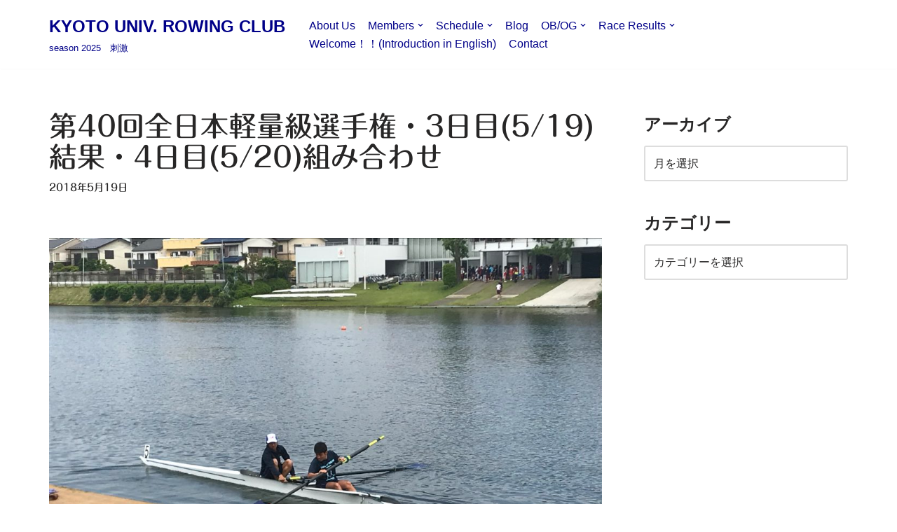

--- FILE ---
content_type: text/html; charset=UTF-8
request_url: http://kyoto-univ-rowing.com/archives/1934
body_size: 24768
content:
<!DOCTYPE html>
<html dir="ltr" lang="ja" prefix="og: https://ogp.me/ns#">

<head>
	
	<meta charset="UTF-8">
	<meta name="viewport" content="width=device-width, initial-scale=1, minimum-scale=1">
	<link rel="profile" href="http://gmpg.org/xfn/11">
			<link rel="pingback" href="http://kyoto-univ-rowing.com/xmlrpc.php">
			<style>img:is([sizes="auto" i], [sizes^="auto," i]) { contain-intrinsic-size: 3000px 1500px }</style>
	
		<!-- All in One SEO 4.8.7 - aioseo.com -->
	<meta name="description" content="第40回全日本軽量級選手権・3日目(5/19)のレース結果をお伝えします。 レースNo.91 発艇時刻: 11" />
	<meta name="robots" content="max-image-preview:large" />
	<meta name="author" content="admin"/>
	<link rel="canonical" href="https://kyoto-univ-rowing.com/archives/1934" />
	<meta name="generator" content="All in One SEO (AIOSEO) 4.8.7" />
		<meta property="og:locale" content="ja_JP" />
		<meta property="og:site_name" content="KYOTO UNIV. ROWING CLUB - season 2025　刺激" />
		<meta property="og:type" content="article" />
		<meta property="og:title" content="第40回全日本軽量級選手権・3日目(5/19)結果・4日目(5/20)組み合わせ - KYOTO UNIV. ROWING CLUB" />
		<meta property="og:description" content="第40回全日本軽量級選手権・3日目(5/19)のレース結果をお伝えします。 レースNo.91 発艇時刻: 11" />
		<meta property="og:url" content="https://kyoto-univ-rowing.com/archives/1934" />
		<meta property="article:published_time" content="2018-05-19T12:48:05+00:00" />
		<meta property="article:modified_time" content="2019-05-28T13:51:44+00:00" />
		<meta name="twitter:card" content="summary_large_image" />
		<meta name="twitter:title" content="第40回全日本軽量級選手権・3日目(5/19)結果・4日目(5/20)組み合わせ - KYOTO UNIV. ROWING CLUB" />
		<meta name="twitter:description" content="第40回全日本軽量級選手権・3日目(5/19)のレース結果をお伝えします。 レースNo.91 発艇時刻: 11" />
		<script type="application/ld+json" class="aioseo-schema">
			{"@context":"https:\/\/schema.org","@graph":[{"@type":"BlogPosting","@id":"https:\/\/kyoto-univ-rowing.com\/archives\/1934#blogposting","name":"\u7b2c40\u56de\u5168\u65e5\u672c\u8efd\u91cf\u7d1a\u9078\u624b\u6a29\u30fb3\u65e5\u76ee(5\/19)\u7d50\u679c\u30fb4\u65e5\u76ee(5\/20)\u7d44\u307f\u5408\u308f\u305b - KYOTO UNIV. ROWING CLUB","headline":"\u7b2c40\u56de\u5168\u65e5\u672c\u8efd\u91cf\u7d1a\u9078\u624b\u6a29\u30fb3\u65e5\u76ee(5\/19)\u7d50\u679c\u30fb4\u65e5\u76ee(5\/20)\u7d44\u307f\u5408\u308f\u305b","author":{"@id":"https:\/\/kyoto-univ-rowing.com\/archives\/author\/admin#author"},"publisher":{"@id":"https:\/\/kyoto-univ-rowing.com\/#organization"},"image":{"@type":"ImageObject","url":"https:\/\/kyoto-univ-rowing.com\/wp-content\/uploads\/2018\/05\/DdhZ5jXVQAAgauD.jpg","width":1024,"height":768},"datePublished":"2018-05-19T21:48:05+09:00","dateModified":"2019-05-28T22:51:44+09:00","inLanguage":"ja","mainEntityOfPage":{"@id":"https:\/\/kyoto-univ-rowing.com\/archives\/1934#webpage"},"isPartOf":{"@id":"https:\/\/kyoto-univ-rowing.com\/archives\/1934#webpage"},"articleSection":"2018\u5e74\u5ea6, \u30ec\u30fc\u30b9, \u30ec\u30fc\u30b9\u7d50\u679c, \u8efd\u91cf\u7d1a"},{"@type":"BreadcrumbList","@id":"https:\/\/kyoto-univ-rowing.com\/archives\/1934#breadcrumblist","itemListElement":[{"@type":"ListItem","@id":"https:\/\/kyoto-univ-rowing.com#listItem","position":1,"name":"Home","item":"https:\/\/kyoto-univ-rowing.com","nextItem":{"@type":"ListItem","@id":"https:\/\/kyoto-univ-rowing.com\/archives\/category\/%e9%81%a0%e5%be%81#listItem","name":"\u9060\u5f81"}},{"@type":"ListItem","@id":"https:\/\/kyoto-univ-rowing.com\/archives\/category\/%e9%81%a0%e5%be%81#listItem","position":2,"name":"\u9060\u5f81","item":"https:\/\/kyoto-univ-rowing.com\/archives\/category\/%e9%81%a0%e5%be%81","nextItem":{"@type":"ListItem","@id":"https:\/\/kyoto-univ-rowing.com\/archives\/category\/%e9%81%a0%e5%be%81\/%e3%83%ac%e3%83%bc%e3%82%b9#listItem","name":"\u30ec\u30fc\u30b9"},"previousItem":{"@type":"ListItem","@id":"https:\/\/kyoto-univ-rowing.com#listItem","name":"Home"}},{"@type":"ListItem","@id":"https:\/\/kyoto-univ-rowing.com\/archives\/category\/%e9%81%a0%e5%be%81\/%e3%83%ac%e3%83%bc%e3%82%b9#listItem","position":3,"name":"\u30ec\u30fc\u30b9","item":"https:\/\/kyoto-univ-rowing.com\/archives\/category\/%e9%81%a0%e5%be%81\/%e3%83%ac%e3%83%bc%e3%82%b9","nextItem":{"@type":"ListItem","@id":"https:\/\/kyoto-univ-rowing.com\/archives\/1934#listItem","name":"\u7b2c40\u56de\u5168\u65e5\u672c\u8efd\u91cf\u7d1a\u9078\u624b\u6a29\u30fb3\u65e5\u76ee(5\/19)\u7d50\u679c\u30fb4\u65e5\u76ee(5\/20)\u7d44\u307f\u5408\u308f\u305b"},"previousItem":{"@type":"ListItem","@id":"https:\/\/kyoto-univ-rowing.com\/archives\/category\/%e9%81%a0%e5%be%81#listItem","name":"\u9060\u5f81"}},{"@type":"ListItem","@id":"https:\/\/kyoto-univ-rowing.com\/archives\/1934#listItem","position":4,"name":"\u7b2c40\u56de\u5168\u65e5\u672c\u8efd\u91cf\u7d1a\u9078\u624b\u6a29\u30fb3\u65e5\u76ee(5\/19)\u7d50\u679c\u30fb4\u65e5\u76ee(5\/20)\u7d44\u307f\u5408\u308f\u305b","previousItem":{"@type":"ListItem","@id":"https:\/\/kyoto-univ-rowing.com\/archives\/category\/%e9%81%a0%e5%be%81\/%e3%83%ac%e3%83%bc%e3%82%b9#listItem","name":"\u30ec\u30fc\u30b9"}}]},{"@type":"Organization","@id":"https:\/\/kyoto-univ-rowing.com\/#organization","name":"KYOTO UNIV. ROWING CLUB","description":"season 2025\u3000\u523a\u6fc0","url":"https:\/\/kyoto-univ-rowing.com\/"},{"@type":"Person","@id":"https:\/\/kyoto-univ-rowing.com\/archives\/author\/admin#author","url":"https:\/\/kyoto-univ-rowing.com\/archives\/author\/admin","name":"admin"},{"@type":"WebPage","@id":"https:\/\/kyoto-univ-rowing.com\/archives\/1934#webpage","url":"https:\/\/kyoto-univ-rowing.com\/archives\/1934","name":"\u7b2c40\u56de\u5168\u65e5\u672c\u8efd\u91cf\u7d1a\u9078\u624b\u6a29\u30fb3\u65e5\u76ee(5\/19)\u7d50\u679c\u30fb4\u65e5\u76ee(5\/20)\u7d44\u307f\u5408\u308f\u305b - KYOTO UNIV. ROWING CLUB","description":"\u7b2c40\u56de\u5168\u65e5\u672c\u8efd\u91cf\u7d1a\u9078\u624b\u6a29\u30fb3\u65e5\u76ee(5\/19)\u306e\u30ec\u30fc\u30b9\u7d50\u679c\u3092\u304a\u4f1d\u3048\u3057\u307e\u3059\u3002 \u30ec\u30fc\u30b9No.91 \u767a\u8247\u6642\u523b: 11","inLanguage":"ja","isPartOf":{"@id":"https:\/\/kyoto-univ-rowing.com\/#website"},"breadcrumb":{"@id":"https:\/\/kyoto-univ-rowing.com\/archives\/1934#breadcrumblist"},"author":{"@id":"https:\/\/kyoto-univ-rowing.com\/archives\/author\/admin#author"},"creator":{"@id":"https:\/\/kyoto-univ-rowing.com\/archives\/author\/admin#author"},"image":{"@type":"ImageObject","url":"https:\/\/kyoto-univ-rowing.com\/wp-content\/uploads\/2018\/05\/DdhZ5jXVQAAgauD.jpg","@id":"https:\/\/kyoto-univ-rowing.com\/archives\/1934\/#mainImage","width":1024,"height":768},"primaryImageOfPage":{"@id":"https:\/\/kyoto-univ-rowing.com\/archives\/1934#mainImage"},"datePublished":"2018-05-19T21:48:05+09:00","dateModified":"2019-05-28T22:51:44+09:00"},{"@type":"WebSite","@id":"https:\/\/kyoto-univ-rowing.com\/#website","url":"https:\/\/kyoto-univ-rowing.com\/","name":"KYOTO UNIV. ROWING CLUB","description":"season 2025\u3000\u523a\u6fc0","inLanguage":"ja","publisher":{"@id":"https:\/\/kyoto-univ-rowing.com\/#organization"}}]}
		</script>
		<!-- All in One SEO -->


	<!-- This site is optimized with the Yoast SEO plugin v25.8 - https://yoast.com/wordpress/plugins/seo/ -->
	<title>第40回全日本軽量級選手権・3日目(5/19)結果・4日目(5/20)組み合わせ - KYOTO UNIV. ROWING CLUB</title>
	<link rel="canonical" href="https://kyoto-univ-rowing.com/archives/1934" />
	<meta property="og:locale" content="ja_JP" />
	<meta property="og:type" content="article" />
	<meta property="og:title" content="第40回全日本軽量級選手権・3日目(5/19)結果・4日目(5/20)組み合わせ - KYOTO UNIV. ROWING CLUB" />
	<meta property="og:description" content="第40回全日本軽量級選手権・3日目(5/19)のレース結果をお伝えします。 レースNo.91 発艇時刻: 11:00 LM2- 準決A組  順位 クルー 2000m レーン &nbsp; 1 早稲田大学A 7:21.36&hellip;&nbsp;続きを読む &raquo;第40回全日本軽量級選手権・3日目(5/19)結果・4日目(5/20)組み合わせ" />
	<meta property="og:url" content="https://kyoto-univ-rowing.com/archives/1934" />
	<meta property="og:site_name" content="KYOTO UNIV. ROWING CLUB" />
	<meta property="article:publisher" content="https://www.facebook.com/Kyotounirowingclub/" />
	<meta property="article:published_time" content="2018-05-19T12:48:05+00:00" />
	<meta property="article:modified_time" content="2019-05-28T13:51:44+00:00" />
	<meta property="og:image" content="https://kyoto-univ-rowing.com/wp-content/uploads/2018/05/DdhZ5jXVQAAgauD.jpg" />
	<meta property="og:image:width" content="1024" />
	<meta property="og:image:height" content="768" />
	<meta property="og:image:type" content="image/jpeg" />
	<meta name="author" content="admin" />
	<meta name="twitter:card" content="summary_large_image" />
	<meta name="twitter:creator" content="@kurc_darkblue" />
	<meta name="twitter:site" content="@kurc_darkblue" />
	<meta name="twitter:label1" content="執筆者" />
	<meta name="twitter:data1" content="admin" />
	<script type="application/ld+json" class="yoast-schema-graph">{"@context":"https://schema.org","@graph":[{"@type":"WebPage","@id":"https://kyoto-univ-rowing.com/archives/1934","url":"https://kyoto-univ-rowing.com/archives/1934","name":"第40回全日本軽量級選手権・3日目(5/19)結果・4日目(5/20)組み合わせ - KYOTO UNIV. ROWING CLUB","isPartOf":{"@id":"https://kyoto-univ-rowing.com/#website"},"primaryImageOfPage":{"@id":"https://kyoto-univ-rowing.com/archives/1934#primaryimage"},"image":{"@id":"https://kyoto-univ-rowing.com/archives/1934#primaryimage"},"thumbnailUrl":"https://kyoto-univ-rowing.com/wp-content/uploads/2018/05/DdhZ5jXVQAAgauD.jpg","datePublished":"2018-05-19T12:48:05+00:00","dateModified":"2019-05-28T13:51:44+00:00","author":{"@id":"https://kyoto-univ-rowing.com/#/schema/person/937f4b101ab89050700e0afb7eb3ff46"},"breadcrumb":{"@id":"https://kyoto-univ-rowing.com/archives/1934#breadcrumb"},"inLanguage":"ja","potentialAction":[{"@type":"ReadAction","target":["https://kyoto-univ-rowing.com/archives/1934"]}]},{"@type":"ImageObject","inLanguage":"ja","@id":"https://kyoto-univ-rowing.com/archives/1934#primaryimage","url":"https://kyoto-univ-rowing.com/wp-content/uploads/2018/05/DdhZ5jXVQAAgauD.jpg","contentUrl":"https://kyoto-univ-rowing.com/wp-content/uploads/2018/05/DdhZ5jXVQAAgauD.jpg","width":1024,"height":768},{"@type":"BreadcrumbList","@id":"https://kyoto-univ-rowing.com/archives/1934#breadcrumb","itemListElement":[{"@type":"ListItem","position":1,"name":"ホーム","item":"https://kyoto-univ-rowing.com/"},{"@type":"ListItem","position":2,"name":"Blog","item":"https://kyoto-univ-rowing.com/blog"},{"@type":"ListItem","position":3,"name":"第40回全日本軽量級選手権・3日目(5/19)結果・4日目(5/20)組み合わせ"}]},{"@type":"WebSite","@id":"https://kyoto-univ-rowing.com/#website","url":"https://kyoto-univ-rowing.com/","name":"KYOTO UNIV. ROWING CLUB","description":"season 2025　刺激","potentialAction":[{"@type":"SearchAction","target":{"@type":"EntryPoint","urlTemplate":"https://kyoto-univ-rowing.com/?s={search_term_string}"},"query-input":{"@type":"PropertyValueSpecification","valueRequired":true,"valueName":"search_term_string"}}],"inLanguage":"ja"},{"@type":"Person","@id":"https://kyoto-univ-rowing.com/#/schema/person/937f4b101ab89050700e0afb7eb3ff46","name":"admin","url":"https://kyoto-univ-rowing.com/archives/author/admin"}]}</script>
	<!-- / Yoast SEO plugin. -->


<link rel='dns-prefetch' href='//webfonts.xserver.jp' />
<link rel='dns-prefetch' href='//stats.wp.com' />
<link rel='dns-prefetch' href='//v0.wordpress.com' />
<link rel="alternate" type="application/rss+xml" title="KYOTO UNIV. ROWING CLUB &raquo; フィード" href="https://kyoto-univ-rowing.com/feed" />
<link rel="alternate" type="application/rss+xml" title="KYOTO UNIV. ROWING CLUB &raquo; コメントフィード" href="https://kyoto-univ-rowing.com/comments/feed" />
<link rel="alternate" type="application/rss+xml" title="KYOTO UNIV. ROWING CLUB &raquo; 第40回全日本軽量級選手権・3日目(5/19)結果・4日目(5/20)組み合わせ のコメントのフィード" href="https://kyoto-univ-rowing.com/archives/1934/feed" />
		<!-- This site uses the Google Analytics by ExactMetrics plugin v8.7.4 - Using Analytics tracking - https://www.exactmetrics.com/ -->
		<!-- Note: ExactMetrics is not currently configured on this site. The site owner needs to authenticate with Google Analytics in the ExactMetrics settings panel. -->
					<!-- No tracking code set -->
				<!-- / Google Analytics by ExactMetrics -->
				<!-- This site uses the Google Analytics by MonsterInsights plugin v9.9.0 - Using Analytics tracking - https://www.monsterinsights.com/ -->
							<script src="//www.googletagmanager.com/gtag/js?id=G-CXEP903NHM"  data-cfasync="false" data-wpfc-render="false" async></script>
			<script data-cfasync="false" data-wpfc-render="false">
				var mi_version = '9.9.0';
				var mi_track_user = true;
				var mi_no_track_reason = '';
								var MonsterInsightsDefaultLocations = {"page_location":"https:\/\/kyoto-univ-rowing.com\/archives\/1934\/"};
								if ( typeof MonsterInsightsPrivacyGuardFilter === 'function' ) {
					var MonsterInsightsLocations = (typeof MonsterInsightsExcludeQuery === 'object') ? MonsterInsightsPrivacyGuardFilter( MonsterInsightsExcludeQuery ) : MonsterInsightsPrivacyGuardFilter( MonsterInsightsDefaultLocations );
				} else {
					var MonsterInsightsLocations = (typeof MonsterInsightsExcludeQuery === 'object') ? MonsterInsightsExcludeQuery : MonsterInsightsDefaultLocations;
				}

								var disableStrs = [
										'ga-disable-G-CXEP903NHM',
									];

				/* Function to detect opted out users */
				function __gtagTrackerIsOptedOut() {
					for (var index = 0; index < disableStrs.length; index++) {
						if (document.cookie.indexOf(disableStrs[index] + '=true') > -1) {
							return true;
						}
					}

					return false;
				}

				/* Disable tracking if the opt-out cookie exists. */
				if (__gtagTrackerIsOptedOut()) {
					for (var index = 0; index < disableStrs.length; index++) {
						window[disableStrs[index]] = true;
					}
				}

				/* Opt-out function */
				function __gtagTrackerOptout() {
					for (var index = 0; index < disableStrs.length; index++) {
						document.cookie = disableStrs[index] + '=true; expires=Thu, 31 Dec 2099 23:59:59 UTC; path=/';
						window[disableStrs[index]] = true;
					}
				}

				if ('undefined' === typeof gaOptout) {
					function gaOptout() {
						__gtagTrackerOptout();
					}
				}
								window.dataLayer = window.dataLayer || [];

				window.MonsterInsightsDualTracker = {
					helpers: {},
					trackers: {},
				};
				if (mi_track_user) {
					function __gtagDataLayer() {
						dataLayer.push(arguments);
					}

					function __gtagTracker(type, name, parameters) {
						if (!parameters) {
							parameters = {};
						}

						if (parameters.send_to) {
							__gtagDataLayer.apply(null, arguments);
							return;
						}

						if (type === 'event') {
														parameters.send_to = monsterinsights_frontend.v4_id;
							var hookName = name;
							if (typeof parameters['event_category'] !== 'undefined') {
								hookName = parameters['event_category'] + ':' + name;
							}

							if (typeof MonsterInsightsDualTracker.trackers[hookName] !== 'undefined') {
								MonsterInsightsDualTracker.trackers[hookName](parameters);
							} else {
								__gtagDataLayer('event', name, parameters);
							}
							
						} else {
							__gtagDataLayer.apply(null, arguments);
						}
					}

					__gtagTracker('js', new Date());
					__gtagTracker('set', {
						'developer_id.dZGIzZG': true,
											});
					if ( MonsterInsightsLocations.page_location ) {
						__gtagTracker('set', MonsterInsightsLocations);
					}
										__gtagTracker('config', 'G-CXEP903NHM', {"forceSSL":"true","link_attribution":"true"} );
										window.gtag = __gtagTracker;										(function () {
						/* https://developers.google.com/analytics/devguides/collection/analyticsjs/ */
						/* ga and __gaTracker compatibility shim. */
						var noopfn = function () {
							return null;
						};
						var newtracker = function () {
							return new Tracker();
						};
						var Tracker = function () {
							return null;
						};
						var p = Tracker.prototype;
						p.get = noopfn;
						p.set = noopfn;
						p.send = function () {
							var args = Array.prototype.slice.call(arguments);
							args.unshift('send');
							__gaTracker.apply(null, args);
						};
						var __gaTracker = function () {
							var len = arguments.length;
							if (len === 0) {
								return;
							}
							var f = arguments[len - 1];
							if (typeof f !== 'object' || f === null || typeof f.hitCallback !== 'function') {
								if ('send' === arguments[0]) {
									var hitConverted, hitObject = false, action;
									if ('event' === arguments[1]) {
										if ('undefined' !== typeof arguments[3]) {
											hitObject = {
												'eventAction': arguments[3],
												'eventCategory': arguments[2],
												'eventLabel': arguments[4],
												'value': arguments[5] ? arguments[5] : 1,
											}
										}
									}
									if ('pageview' === arguments[1]) {
										if ('undefined' !== typeof arguments[2]) {
											hitObject = {
												'eventAction': 'page_view',
												'page_path': arguments[2],
											}
										}
									}
									if (typeof arguments[2] === 'object') {
										hitObject = arguments[2];
									}
									if (typeof arguments[5] === 'object') {
										Object.assign(hitObject, arguments[5]);
									}
									if ('undefined' !== typeof arguments[1].hitType) {
										hitObject = arguments[1];
										if ('pageview' === hitObject.hitType) {
											hitObject.eventAction = 'page_view';
										}
									}
									if (hitObject) {
										action = 'timing' === arguments[1].hitType ? 'timing_complete' : hitObject.eventAction;
										hitConverted = mapArgs(hitObject);
										__gtagTracker('event', action, hitConverted);
									}
								}
								return;
							}

							function mapArgs(args) {
								var arg, hit = {};
								var gaMap = {
									'eventCategory': 'event_category',
									'eventAction': 'event_action',
									'eventLabel': 'event_label',
									'eventValue': 'event_value',
									'nonInteraction': 'non_interaction',
									'timingCategory': 'event_category',
									'timingVar': 'name',
									'timingValue': 'value',
									'timingLabel': 'event_label',
									'page': 'page_path',
									'location': 'page_location',
									'title': 'page_title',
									'referrer' : 'page_referrer',
								};
								for (arg in args) {
																		if (!(!args.hasOwnProperty(arg) || !gaMap.hasOwnProperty(arg))) {
										hit[gaMap[arg]] = args[arg];
									} else {
										hit[arg] = args[arg];
									}
								}
								return hit;
							}

							try {
								f.hitCallback();
							} catch (ex) {
							}
						};
						__gaTracker.create = newtracker;
						__gaTracker.getByName = newtracker;
						__gaTracker.getAll = function () {
							return [];
						};
						__gaTracker.remove = noopfn;
						__gaTracker.loaded = true;
						window['__gaTracker'] = __gaTracker;
					})();
									} else {
										console.log("");
					(function () {
						function __gtagTracker() {
							return null;
						}

						window['__gtagTracker'] = __gtagTracker;
						window['gtag'] = __gtagTracker;
					})();
									}
			</script>
			
							<!-- / Google Analytics by MonsterInsights -->
		<script>
window._wpemojiSettings = {"baseUrl":"https:\/\/s.w.org\/images\/core\/emoji\/16.0.1\/72x72\/","ext":".png","svgUrl":"https:\/\/s.w.org\/images\/core\/emoji\/16.0.1\/svg\/","svgExt":".svg","source":{"concatemoji":"http:\/\/kyoto-univ-rowing.com\/wp-includes\/js\/wp-emoji-release.min.js?ver=6.8.3"}};
/*! This file is auto-generated */
!function(s,n){var o,i,e;function c(e){try{var t={supportTests:e,timestamp:(new Date).valueOf()};sessionStorage.setItem(o,JSON.stringify(t))}catch(e){}}function p(e,t,n){e.clearRect(0,0,e.canvas.width,e.canvas.height),e.fillText(t,0,0);var t=new Uint32Array(e.getImageData(0,0,e.canvas.width,e.canvas.height).data),a=(e.clearRect(0,0,e.canvas.width,e.canvas.height),e.fillText(n,0,0),new Uint32Array(e.getImageData(0,0,e.canvas.width,e.canvas.height).data));return t.every(function(e,t){return e===a[t]})}function u(e,t){e.clearRect(0,0,e.canvas.width,e.canvas.height),e.fillText(t,0,0);for(var n=e.getImageData(16,16,1,1),a=0;a<n.data.length;a++)if(0!==n.data[a])return!1;return!0}function f(e,t,n,a){switch(t){case"flag":return n(e,"\ud83c\udff3\ufe0f\u200d\u26a7\ufe0f","\ud83c\udff3\ufe0f\u200b\u26a7\ufe0f")?!1:!n(e,"\ud83c\udde8\ud83c\uddf6","\ud83c\udde8\u200b\ud83c\uddf6")&&!n(e,"\ud83c\udff4\udb40\udc67\udb40\udc62\udb40\udc65\udb40\udc6e\udb40\udc67\udb40\udc7f","\ud83c\udff4\u200b\udb40\udc67\u200b\udb40\udc62\u200b\udb40\udc65\u200b\udb40\udc6e\u200b\udb40\udc67\u200b\udb40\udc7f");case"emoji":return!a(e,"\ud83e\udedf")}return!1}function g(e,t,n,a){var r="undefined"!=typeof WorkerGlobalScope&&self instanceof WorkerGlobalScope?new OffscreenCanvas(300,150):s.createElement("canvas"),o=r.getContext("2d",{willReadFrequently:!0}),i=(o.textBaseline="top",o.font="600 32px Arial",{});return e.forEach(function(e){i[e]=t(o,e,n,a)}),i}function t(e){var t=s.createElement("script");t.src=e,t.defer=!0,s.head.appendChild(t)}"undefined"!=typeof Promise&&(o="wpEmojiSettingsSupports",i=["flag","emoji"],n.supports={everything:!0,everythingExceptFlag:!0},e=new Promise(function(e){s.addEventListener("DOMContentLoaded",e,{once:!0})}),new Promise(function(t){var n=function(){try{var e=JSON.parse(sessionStorage.getItem(o));if("object"==typeof e&&"number"==typeof e.timestamp&&(new Date).valueOf()<e.timestamp+604800&&"object"==typeof e.supportTests)return e.supportTests}catch(e){}return null}();if(!n){if("undefined"!=typeof Worker&&"undefined"!=typeof OffscreenCanvas&&"undefined"!=typeof URL&&URL.createObjectURL&&"undefined"!=typeof Blob)try{var e="postMessage("+g.toString()+"("+[JSON.stringify(i),f.toString(),p.toString(),u.toString()].join(",")+"));",a=new Blob([e],{type:"text/javascript"}),r=new Worker(URL.createObjectURL(a),{name:"wpTestEmojiSupports"});return void(r.onmessage=function(e){c(n=e.data),r.terminate(),t(n)})}catch(e){}c(n=g(i,f,p,u))}t(n)}).then(function(e){for(var t in e)n.supports[t]=e[t],n.supports.everything=n.supports.everything&&n.supports[t],"flag"!==t&&(n.supports.everythingExceptFlag=n.supports.everythingExceptFlag&&n.supports[t]);n.supports.everythingExceptFlag=n.supports.everythingExceptFlag&&!n.supports.flag,n.DOMReady=!1,n.readyCallback=function(){n.DOMReady=!0}}).then(function(){return e}).then(function(){var e;n.supports.everything||(n.readyCallback(),(e=n.source||{}).concatemoji?t(e.concatemoji):e.wpemoji&&e.twemoji&&(t(e.twemoji),t(e.wpemoji)))}))}((window,document),window._wpemojiSettings);
</script>
<style id='wp-emoji-styles-inline-css'>

	img.wp-smiley, img.emoji {
		display: inline !important;
		border: none !important;
		box-shadow: none !important;
		height: 1em !important;
		width: 1em !important;
		margin: 0 0.07em !important;
		vertical-align: -0.1em !important;
		background: none !important;
		padding: 0 !important;
	}
</style>
<link rel='stylesheet' id='wp-block-library-css' href='http://kyoto-univ-rowing.com/wp-includes/css/dist/block-library/style.min.css?ver=6.8.3' media='all' />
<style id='classic-theme-styles-inline-css'>
/*! This file is auto-generated */
.wp-block-button__link{color:#fff;background-color:#32373c;border-radius:9999px;box-shadow:none;text-decoration:none;padding:calc(.667em + 2px) calc(1.333em + 2px);font-size:1.125em}.wp-block-file__button{background:#32373c;color:#fff;text-decoration:none}
</style>
<link rel='stylesheet' id='mediaelement-css' href='http://kyoto-univ-rowing.com/wp-includes/js/mediaelement/mediaelementplayer-legacy.min.css?ver=4.2.17' media='all' />
<link rel='stylesheet' id='wp-mediaelement-css' href='http://kyoto-univ-rowing.com/wp-includes/js/mediaelement/wp-mediaelement.min.css?ver=6.8.3' media='all' />
<style id='jetpack-sharing-buttons-style-inline-css'>
.jetpack-sharing-buttons__services-list{display:flex;flex-direction:row;flex-wrap:wrap;gap:0;list-style-type:none;margin:5px;padding:0}.jetpack-sharing-buttons__services-list.has-small-icon-size{font-size:12px}.jetpack-sharing-buttons__services-list.has-normal-icon-size{font-size:16px}.jetpack-sharing-buttons__services-list.has-large-icon-size{font-size:24px}.jetpack-sharing-buttons__services-list.has-huge-icon-size{font-size:36px}@media print{.jetpack-sharing-buttons__services-list{display:none!important}}.editor-styles-wrapper .wp-block-jetpack-sharing-buttons{gap:0;padding-inline-start:0}ul.jetpack-sharing-buttons__services-list.has-background{padding:1.25em 2.375em}
</style>
<style id='global-styles-inline-css'>
:root{--wp--preset--aspect-ratio--square: 1;--wp--preset--aspect-ratio--4-3: 4/3;--wp--preset--aspect-ratio--3-4: 3/4;--wp--preset--aspect-ratio--3-2: 3/2;--wp--preset--aspect-ratio--2-3: 2/3;--wp--preset--aspect-ratio--16-9: 16/9;--wp--preset--aspect-ratio--9-16: 9/16;--wp--preset--color--black: #000000;--wp--preset--color--cyan-bluish-gray: #abb8c3;--wp--preset--color--white: #ffffff;--wp--preset--color--pale-pink: #f78da7;--wp--preset--color--vivid-red: #cf2e2e;--wp--preset--color--luminous-vivid-orange: #ff6900;--wp--preset--color--luminous-vivid-amber: #fcb900;--wp--preset--color--light-green-cyan: #7bdcb5;--wp--preset--color--vivid-green-cyan: #00d084;--wp--preset--color--pale-cyan-blue: #8ed1fc;--wp--preset--color--vivid-cyan-blue: #0693e3;--wp--preset--color--vivid-purple: #9b51e0;--wp--preset--color--neve-link-color: var(--nv-primary-accent);--wp--preset--color--neve-link-hover-color: var(--nv-secondary-accent);--wp--preset--color--nv-site-bg: var(--nv-site-bg);--wp--preset--color--nv-light-bg: var(--nv-light-bg);--wp--preset--color--nv-dark-bg: var(--nv-dark-bg);--wp--preset--color--neve-text-color: var(--nv-text-color);--wp--preset--color--nv-text-dark-bg: var(--nv-text-dark-bg);--wp--preset--color--nv-c-1: var(--nv-c-1);--wp--preset--color--nv-c-2: var(--nv-c-2);--wp--preset--gradient--vivid-cyan-blue-to-vivid-purple: linear-gradient(135deg,rgba(6,147,227,1) 0%,rgb(155,81,224) 100%);--wp--preset--gradient--light-green-cyan-to-vivid-green-cyan: linear-gradient(135deg,rgb(122,220,180) 0%,rgb(0,208,130) 100%);--wp--preset--gradient--luminous-vivid-amber-to-luminous-vivid-orange: linear-gradient(135deg,rgba(252,185,0,1) 0%,rgba(255,105,0,1) 100%);--wp--preset--gradient--luminous-vivid-orange-to-vivid-red: linear-gradient(135deg,rgba(255,105,0,1) 0%,rgb(207,46,46) 100%);--wp--preset--gradient--very-light-gray-to-cyan-bluish-gray: linear-gradient(135deg,rgb(238,238,238) 0%,rgb(169,184,195) 100%);--wp--preset--gradient--cool-to-warm-spectrum: linear-gradient(135deg,rgb(74,234,220) 0%,rgb(151,120,209) 20%,rgb(207,42,186) 40%,rgb(238,44,130) 60%,rgb(251,105,98) 80%,rgb(254,248,76) 100%);--wp--preset--gradient--blush-light-purple: linear-gradient(135deg,rgb(255,206,236) 0%,rgb(152,150,240) 100%);--wp--preset--gradient--blush-bordeaux: linear-gradient(135deg,rgb(254,205,165) 0%,rgb(254,45,45) 50%,rgb(107,0,62) 100%);--wp--preset--gradient--luminous-dusk: linear-gradient(135deg,rgb(255,203,112) 0%,rgb(199,81,192) 50%,rgb(65,88,208) 100%);--wp--preset--gradient--pale-ocean: linear-gradient(135deg,rgb(255,245,203) 0%,rgb(182,227,212) 50%,rgb(51,167,181) 100%);--wp--preset--gradient--electric-grass: linear-gradient(135deg,rgb(202,248,128) 0%,rgb(113,206,126) 100%);--wp--preset--gradient--midnight: linear-gradient(135deg,rgb(2,3,129) 0%,rgb(40,116,252) 100%);--wp--preset--font-size--small: 13px;--wp--preset--font-size--medium: 20px;--wp--preset--font-size--large: 36px;--wp--preset--font-size--x-large: 42px;--wp--preset--spacing--20: 0.44rem;--wp--preset--spacing--30: 0.67rem;--wp--preset--spacing--40: 1rem;--wp--preset--spacing--50: 1.5rem;--wp--preset--spacing--60: 2.25rem;--wp--preset--spacing--70: 3.38rem;--wp--preset--spacing--80: 5.06rem;--wp--preset--shadow--natural: 6px 6px 9px rgba(0, 0, 0, 0.2);--wp--preset--shadow--deep: 12px 12px 50px rgba(0, 0, 0, 0.4);--wp--preset--shadow--sharp: 6px 6px 0px rgba(0, 0, 0, 0.2);--wp--preset--shadow--outlined: 6px 6px 0px -3px rgba(255, 255, 255, 1), 6px 6px rgba(0, 0, 0, 1);--wp--preset--shadow--crisp: 6px 6px 0px rgba(0, 0, 0, 1);}:where(.is-layout-flex){gap: 0.5em;}:where(.is-layout-grid){gap: 0.5em;}body .is-layout-flex{display: flex;}.is-layout-flex{flex-wrap: wrap;align-items: center;}.is-layout-flex > :is(*, div){margin: 0;}body .is-layout-grid{display: grid;}.is-layout-grid > :is(*, div){margin: 0;}:where(.wp-block-columns.is-layout-flex){gap: 2em;}:where(.wp-block-columns.is-layout-grid){gap: 2em;}:where(.wp-block-post-template.is-layout-flex){gap: 1.25em;}:where(.wp-block-post-template.is-layout-grid){gap: 1.25em;}.has-black-color{color: var(--wp--preset--color--black) !important;}.has-cyan-bluish-gray-color{color: var(--wp--preset--color--cyan-bluish-gray) !important;}.has-white-color{color: var(--wp--preset--color--white) !important;}.has-pale-pink-color{color: var(--wp--preset--color--pale-pink) !important;}.has-vivid-red-color{color: var(--wp--preset--color--vivid-red) !important;}.has-luminous-vivid-orange-color{color: var(--wp--preset--color--luminous-vivid-orange) !important;}.has-luminous-vivid-amber-color{color: var(--wp--preset--color--luminous-vivid-amber) !important;}.has-light-green-cyan-color{color: var(--wp--preset--color--light-green-cyan) !important;}.has-vivid-green-cyan-color{color: var(--wp--preset--color--vivid-green-cyan) !important;}.has-pale-cyan-blue-color{color: var(--wp--preset--color--pale-cyan-blue) !important;}.has-vivid-cyan-blue-color{color: var(--wp--preset--color--vivid-cyan-blue) !important;}.has-vivid-purple-color{color: var(--wp--preset--color--vivid-purple) !important;}.has-neve-link-color-color{color: var(--wp--preset--color--neve-link-color) !important;}.has-neve-link-hover-color-color{color: var(--wp--preset--color--neve-link-hover-color) !important;}.has-nv-site-bg-color{color: var(--wp--preset--color--nv-site-bg) !important;}.has-nv-light-bg-color{color: var(--wp--preset--color--nv-light-bg) !important;}.has-nv-dark-bg-color{color: var(--wp--preset--color--nv-dark-bg) !important;}.has-neve-text-color-color{color: var(--wp--preset--color--neve-text-color) !important;}.has-nv-text-dark-bg-color{color: var(--wp--preset--color--nv-text-dark-bg) !important;}.has-nv-c-1-color{color: var(--wp--preset--color--nv-c-1) !important;}.has-nv-c-2-color{color: var(--wp--preset--color--nv-c-2) !important;}.has-black-background-color{background-color: var(--wp--preset--color--black) !important;}.has-cyan-bluish-gray-background-color{background-color: var(--wp--preset--color--cyan-bluish-gray) !important;}.has-white-background-color{background-color: var(--wp--preset--color--white) !important;}.has-pale-pink-background-color{background-color: var(--wp--preset--color--pale-pink) !important;}.has-vivid-red-background-color{background-color: var(--wp--preset--color--vivid-red) !important;}.has-luminous-vivid-orange-background-color{background-color: var(--wp--preset--color--luminous-vivid-orange) !important;}.has-luminous-vivid-amber-background-color{background-color: var(--wp--preset--color--luminous-vivid-amber) !important;}.has-light-green-cyan-background-color{background-color: var(--wp--preset--color--light-green-cyan) !important;}.has-vivid-green-cyan-background-color{background-color: var(--wp--preset--color--vivid-green-cyan) !important;}.has-pale-cyan-blue-background-color{background-color: var(--wp--preset--color--pale-cyan-blue) !important;}.has-vivid-cyan-blue-background-color{background-color: var(--wp--preset--color--vivid-cyan-blue) !important;}.has-vivid-purple-background-color{background-color: var(--wp--preset--color--vivid-purple) !important;}.has-neve-link-color-background-color{background-color: var(--wp--preset--color--neve-link-color) !important;}.has-neve-link-hover-color-background-color{background-color: var(--wp--preset--color--neve-link-hover-color) !important;}.has-nv-site-bg-background-color{background-color: var(--wp--preset--color--nv-site-bg) !important;}.has-nv-light-bg-background-color{background-color: var(--wp--preset--color--nv-light-bg) !important;}.has-nv-dark-bg-background-color{background-color: var(--wp--preset--color--nv-dark-bg) !important;}.has-neve-text-color-background-color{background-color: var(--wp--preset--color--neve-text-color) !important;}.has-nv-text-dark-bg-background-color{background-color: var(--wp--preset--color--nv-text-dark-bg) !important;}.has-nv-c-1-background-color{background-color: var(--wp--preset--color--nv-c-1) !important;}.has-nv-c-2-background-color{background-color: var(--wp--preset--color--nv-c-2) !important;}.has-black-border-color{border-color: var(--wp--preset--color--black) !important;}.has-cyan-bluish-gray-border-color{border-color: var(--wp--preset--color--cyan-bluish-gray) !important;}.has-white-border-color{border-color: var(--wp--preset--color--white) !important;}.has-pale-pink-border-color{border-color: var(--wp--preset--color--pale-pink) !important;}.has-vivid-red-border-color{border-color: var(--wp--preset--color--vivid-red) !important;}.has-luminous-vivid-orange-border-color{border-color: var(--wp--preset--color--luminous-vivid-orange) !important;}.has-luminous-vivid-amber-border-color{border-color: var(--wp--preset--color--luminous-vivid-amber) !important;}.has-light-green-cyan-border-color{border-color: var(--wp--preset--color--light-green-cyan) !important;}.has-vivid-green-cyan-border-color{border-color: var(--wp--preset--color--vivid-green-cyan) !important;}.has-pale-cyan-blue-border-color{border-color: var(--wp--preset--color--pale-cyan-blue) !important;}.has-vivid-cyan-blue-border-color{border-color: var(--wp--preset--color--vivid-cyan-blue) !important;}.has-vivid-purple-border-color{border-color: var(--wp--preset--color--vivid-purple) !important;}.has-neve-link-color-border-color{border-color: var(--wp--preset--color--neve-link-color) !important;}.has-neve-link-hover-color-border-color{border-color: var(--wp--preset--color--neve-link-hover-color) !important;}.has-nv-site-bg-border-color{border-color: var(--wp--preset--color--nv-site-bg) !important;}.has-nv-light-bg-border-color{border-color: var(--wp--preset--color--nv-light-bg) !important;}.has-nv-dark-bg-border-color{border-color: var(--wp--preset--color--nv-dark-bg) !important;}.has-neve-text-color-border-color{border-color: var(--wp--preset--color--neve-text-color) !important;}.has-nv-text-dark-bg-border-color{border-color: var(--wp--preset--color--nv-text-dark-bg) !important;}.has-nv-c-1-border-color{border-color: var(--wp--preset--color--nv-c-1) !important;}.has-nv-c-2-border-color{border-color: var(--wp--preset--color--nv-c-2) !important;}.has-vivid-cyan-blue-to-vivid-purple-gradient-background{background: var(--wp--preset--gradient--vivid-cyan-blue-to-vivid-purple) !important;}.has-light-green-cyan-to-vivid-green-cyan-gradient-background{background: var(--wp--preset--gradient--light-green-cyan-to-vivid-green-cyan) !important;}.has-luminous-vivid-amber-to-luminous-vivid-orange-gradient-background{background: var(--wp--preset--gradient--luminous-vivid-amber-to-luminous-vivid-orange) !important;}.has-luminous-vivid-orange-to-vivid-red-gradient-background{background: var(--wp--preset--gradient--luminous-vivid-orange-to-vivid-red) !important;}.has-very-light-gray-to-cyan-bluish-gray-gradient-background{background: var(--wp--preset--gradient--very-light-gray-to-cyan-bluish-gray) !important;}.has-cool-to-warm-spectrum-gradient-background{background: var(--wp--preset--gradient--cool-to-warm-spectrum) !important;}.has-blush-light-purple-gradient-background{background: var(--wp--preset--gradient--blush-light-purple) !important;}.has-blush-bordeaux-gradient-background{background: var(--wp--preset--gradient--blush-bordeaux) !important;}.has-luminous-dusk-gradient-background{background: var(--wp--preset--gradient--luminous-dusk) !important;}.has-pale-ocean-gradient-background{background: var(--wp--preset--gradient--pale-ocean) !important;}.has-electric-grass-gradient-background{background: var(--wp--preset--gradient--electric-grass) !important;}.has-midnight-gradient-background{background: var(--wp--preset--gradient--midnight) !important;}.has-small-font-size{font-size: var(--wp--preset--font-size--small) !important;}.has-medium-font-size{font-size: var(--wp--preset--font-size--medium) !important;}.has-large-font-size{font-size: var(--wp--preset--font-size--large) !important;}.has-x-large-font-size{font-size: var(--wp--preset--font-size--x-large) !important;}
:where(.wp-block-post-template.is-layout-flex){gap: 1.25em;}:where(.wp-block-post-template.is-layout-grid){gap: 1.25em;}
:where(.wp-block-columns.is-layout-flex){gap: 2em;}:where(.wp-block-columns.is-layout-grid){gap: 2em;}
:root :where(.wp-block-pullquote){font-size: 1.5em;line-height: 1.6;}
</style>
<link rel='stylesheet' id='amo-team-showcase-css' href='http://kyoto-univ-rowing.com/wp-content/plugins/amo-team-showcase/public/css/amo-team-showcase-public.css?ver=1.1.4' media='all' />
<link rel='stylesheet' id='neve-style-css' href='http://kyoto-univ-rowing.com/wp-content/themes/neve/style-main-new.min.css?ver=4.1.3' media='all' />
<style id='neve-style-inline-css'>
.is-menu-sidebar .header-menu-sidebar { visibility: visible; }.is-menu-sidebar.menu_sidebar_slide_left .header-menu-sidebar { transform: translate3d(0, 0, 0); left: 0; }.is-menu-sidebar.menu_sidebar_slide_right .header-menu-sidebar { transform: translate3d(0, 0, 0); right: 0; }.is-menu-sidebar.menu_sidebar_pull_right .header-menu-sidebar, .is-menu-sidebar.menu_sidebar_pull_left .header-menu-sidebar { transform: translateX(0); }.is-menu-sidebar.menu_sidebar_dropdown .header-menu-sidebar { height: auto; }.is-menu-sidebar.menu_sidebar_dropdown .header-menu-sidebar-inner { max-height: 400px; padding: 20px 0; }.is-menu-sidebar.menu_sidebar_full_canvas .header-menu-sidebar { opacity: 1; }.header-menu-sidebar .menu-item-nav-search:not(.floating) { pointer-events: none; }.header-menu-sidebar .menu-item-nav-search .is-menu-sidebar { pointer-events: unset; }@media screen and (max-width: 960px) { .builder-item.cr .item--inner { --textalign: center; --justify: center; } }
.nv-meta-list li.meta:not(:last-child):after { content:"/" }.nv-meta-list .no-mobile{
			display:none;
		}.nv-meta-list li.last::after{
			content: ""!important;
		}@media (min-width: 769px) {
			.nv-meta-list .no-mobile {
				display: inline-block;
			}
			.nv-meta-list li.last:not(:last-child)::after {
		 		content: "/" !important;
			}
		}
 :root{ --container: 748px;--postwidth:100%; --primarybtnbg: var(--nv-primary-accent); --primarybtnhoverbg: var(--nv-primary-accent); --primarybtncolor: #fff; --secondarybtncolor: var(--nv-primary-accent); --primarybtnhovercolor: #fff; --secondarybtnhovercolor: var(--nv-primary-accent);--primarybtnborderradius:3px;--secondarybtnborderradius:3px;--secondarybtnborderwidth:3px;--btnpadding:13px 15px;--primarybtnpadding:13px 15px;--secondarybtnpadding:calc(13px - 3px) calc(15px - 3px); --bodyfontfamily: Arial,Helvetica,sans-serif; --bodyfontsize: 15px; --bodylineheight: 1.6; --bodyletterspacing: 0px; --bodyfontweight: 400; --h1fontsize: 36px; --h1fontweight: 700; --h1lineheight: 1.2; --h1letterspacing: 0px; --h1texttransform: none; --h2fontsize: 28px; --h2fontweight: 700; --h2lineheight: 1.3; --h2letterspacing: 0px; --h2texttransform: none; --h3fontsize: 24px; --h3fontweight: 700; --h3lineheight: 1.4; --h3letterspacing: 0px; --h3texttransform: none; --h4fontsize: 20px; --h4fontweight: 700; --h4lineheight: 1.6; --h4letterspacing: 0px; --h4texttransform: none; --h5fontsize: 16px; --h5fontweight: 700; --h5lineheight: 1.6; --h5letterspacing: 0px; --h5texttransform: none; --h6fontsize: 14px; --h6fontweight: 700; --h6lineheight: 1.6; --h6letterspacing: 0px; --h6texttransform: none;--formfieldborderwidth:2px;--formfieldborderradius:3px; --formfieldbgcolor: var(--nv-site-bg); --formfieldbordercolor: #dddddd; --formfieldcolor: var(--nv-text-color);--formfieldpadding:10px 12px; } .nv-index-posts{ --borderradius:0px; } .has-neve-button-color-color{ color: var(--nv-primary-accent)!important; } .has-neve-button-color-background-color{ background-color: var(--nv-primary-accent)!important; } .single-post-container .alignfull > [class*="__inner-container"], .single-post-container .alignwide > [class*="__inner-container"]{ max-width:718px } .nv-meta-list{ --avatarsize: 20px; } .single .nv-meta-list{ --avatarsize: 20px; } .nv-post-cover{ --height: 250px;--padding:40px 15px;--justify: flex-start; --textalign: left; --valign: center; } .nv-post-cover .nv-title-meta-wrap, .nv-page-title-wrap, .entry-header{ --textalign: left; } .nv-is-boxed.nv-title-meta-wrap{ --padding:40px 15px; --bgcolor: var(--nv-dark-bg); } .nv-overlay{ --opacity: 50; --blendmode: normal; } .nv-is-boxed.nv-comments-wrap{ --padding:20px; } .nv-is-boxed.comment-respond{ --padding:20px; } .single:not(.single-product), .page{ --c-vspace:0 0 0 0;; } .global-styled{ --bgcolor: var(--nv-site-bg); } .header-top{ --rowbcolor: var(--nv-light-bg); --color: var(--nv-text-color); --bgcolor: var(--nv-site-bg); } .header-main{ --rowbwidth:0px; --rowbcolor: #000088; --color: #000088; --bgcolor: var(--nv-site-bg); } .header-bottom{ --rowbcolor: var(--nv-light-bg); --color: var(--nv-text-color); --bgcolor: var(--nv-site-bg); } .header-menu-sidebar-bg{ --justify: flex-start; --textalign: left;--flexg: 1;--wrapdropdownwidth: auto; --color: var(--nv-text-color); --bgcolor: var(--nv-site-bg); } .header-menu-sidebar{ width: 360px; } .builder-item--logo{ --maxwidth: 120px; --fs: 24px;--padding:10px 0;--margin:0; --textalign: left;--justify: flex-start; } .builder-item--nav-icon,.header-menu-sidebar .close-sidebar-panel .navbar-toggle{ --borderradius:0; } .builder-item--nav-icon{ --label-margin:0 5px 0 0;;--padding:10px 15px;--margin:0; } .builder-item--primary-menu{ --hovercolor: var(--nv-secondary-accent); --hovertextcolor: var(--nv-text-color); --activecolor: var(--nv-primary-accent); --spacing: 20px; --height: 25px;--padding:0;--margin:0; --fontsize: 1em; --lineheight: 1.6; --letterspacing: 0px; --fontweight: 500; --texttransform: none; --iconsize: 1em; } .hfg-is-group.has-primary-menu .inherit-ff{ --inheritedfw: 500; } .footer-top-inner .row{ grid-template-columns:1fr 1fr 1fr; --valign: flex-start; } .footer-top{ --rowbcolor: var(--nv-light-bg); --color: var(--nv-text-color); --bgcolor: var(--nv-site-bg); } .footer-main-inner .row{ grid-template-columns:1fr 1fr 1fr; --valign: flex-start; } .footer-main{ --rowbcolor: var(--nv-light-bg); --color: var(--nv-text-color); --bgcolor: var(--nv-site-bg); } .footer-bottom-inner .row{ grid-template-columns:1fr 1fr 1fr; --valign: flex-start; } .footer-bottom{ --rowbcolor: var(--nv-light-bg); --color: var(--nv-text-dark-bg); --bgcolor: var(--nv-dark-bg); } @media(min-width: 576px){ :root{ --container: 950px;--postwidth:100%;--btnpadding:13px 15px;--primarybtnpadding:13px 15px;--secondarybtnpadding:calc(13px - 3px) calc(15px - 3px); --bodyfontsize: 16px; --bodylineheight: 1.6; --bodyletterspacing: 0px; --h1fontsize: 38px; --h1lineheight: 1.2; --h1letterspacing: 0px; --h2fontsize: 30px; --h2lineheight: 1.2; --h2letterspacing: 0px; --h3fontsize: 26px; --h3lineheight: 1.4; --h3letterspacing: 0px; --h4fontsize: 22px; --h4lineheight: 1.5; --h4letterspacing: 0px; --h5fontsize: 18px; --h5lineheight: 1.6; --h5letterspacing: 0px; --h6fontsize: 14px; --h6lineheight: 1.6; --h6letterspacing: 0px; } .single-post-container .alignfull > [class*="__inner-container"], .single-post-container .alignwide > [class*="__inner-container"]{ max-width:920px } .nv-meta-list{ --avatarsize: 20px; } .single .nv-meta-list{ --avatarsize: 20px; } .nv-post-cover{ --height: 320px;--padding:60px 30px;--justify: flex-start; --textalign: left; --valign: center; } .nv-post-cover .nv-title-meta-wrap, .nv-page-title-wrap, .entry-header{ --textalign: left; } .nv-is-boxed.nv-title-meta-wrap{ --padding:60px 30px; } .nv-is-boxed.nv-comments-wrap{ --padding:30px; } .nv-is-boxed.comment-respond{ --padding:30px; } .single:not(.single-product), .page{ --c-vspace:0 0 0 0;; } .header-main{ --rowbwidth:0px; } .header-menu-sidebar-bg{ --justify: flex-start; --textalign: left;--flexg: 1;--wrapdropdownwidth: auto; } .header-menu-sidebar{ width: 360px; } .builder-item--logo{ --maxwidth: 120px; --fs: 24px;--padding:10px 0;--margin:0; --textalign: left;--justify: flex-start; } .builder-item--nav-icon{ --label-margin:0 5px 0 0;;--padding:10px 15px;--margin:0; } .builder-item--primary-menu{ --spacing: 20px; --height: 25px;--padding:0;--margin:0; --fontsize: 1em; --lineheight: 1.6; --letterspacing: 0px; --iconsize: 1em; } }@media(min-width: 960px){ :root{ --container: 1170px;--postwidth:100%;--btnpadding:13px 15px;--primarybtnpadding:13px 15px;--secondarybtnpadding:calc(13px - 3px) calc(15px - 3px); --bodyfontsize: 16px; --bodylineheight: 1.7; --bodyletterspacing: 0px; --h1fontsize: 40px; --h1lineheight: 1.1; --h1letterspacing: 0px; --h2fontsize: 32px; --h2lineheight: 1.2; --h2letterspacing: 0px; --h3fontsize: 28px; --h3lineheight: 1.4; --h3letterspacing: 0px; --h4fontsize: 24px; --h4lineheight: 1.5; --h4letterspacing: 0px; --h5fontsize: 20px; --h5lineheight: 1.6; --h5letterspacing: 0px; --h6fontsize: 16px; --h6lineheight: 1.6; --h6letterspacing: 0px; } body:not(.single):not(.archive):not(.blog):not(.search):not(.error404) .neve-main > .container .col, body.post-type-archive-course .neve-main > .container .col, body.post-type-archive-llms_membership .neve-main > .container .col{ max-width: 100%; } body:not(.single):not(.archive):not(.blog):not(.search):not(.error404) .nv-sidebar-wrap, body.post-type-archive-course .nv-sidebar-wrap, body.post-type-archive-llms_membership .nv-sidebar-wrap{ max-width: 0%; } .neve-main > .archive-container .nv-index-posts.col{ max-width: 100%; } .neve-main > .archive-container .nv-sidebar-wrap{ max-width: 0%; } .neve-main > .single-post-container .nv-single-post-wrap.col{ max-width: 70%; } .single-post-container .alignfull > [class*="__inner-container"], .single-post-container .alignwide > [class*="__inner-container"]{ max-width:789px } .container-fluid.single-post-container .alignfull > [class*="__inner-container"], .container-fluid.single-post-container .alignwide > [class*="__inner-container"]{ max-width:calc(70% + 15px) } .neve-main > .single-post-container .nv-sidebar-wrap{ max-width: 30%; } .nv-meta-list{ --avatarsize: 20px; } .single .nv-meta-list{ --avatarsize: 20px; } .nv-post-cover{ --height: 400px;--padding:60px 40px;--justify: flex-start; --textalign: left; --valign: center; } .nv-post-cover .nv-title-meta-wrap, .nv-page-title-wrap, .entry-header{ --textalign: left; } .nv-is-boxed.nv-title-meta-wrap{ --padding:60px 40px; } .nv-is-boxed.nv-comments-wrap{ --padding:40px; } .nv-is-boxed.comment-respond{ --padding:40px; } .single:not(.single-product), .page{ --c-vspace:0 0 0 0;; } .header-main{ --rowbwidth:0px; } .header-menu-sidebar-bg{ --justify: flex-start; --textalign: left;--flexg: 1;--wrapdropdownwidth: auto; } .header-menu-sidebar{ width: 360px; } .builder-item--logo{ --maxwidth: 120px; --fs: 24px;--padding:10px 0;--margin:0; --textalign: left;--justify: flex-start; } .builder-item--nav-icon{ --label-margin:0 5px 0 0;;--padding:10px 15px;--margin:0; } .builder-item--primary-menu{ --spacing: 10px; --height: 25px;--padding:0;--margin:0; --fontsize: 1em; --lineheight: 1.6; --letterspacing: 0px; --iconsize: 1em; } }.nv-content-wrap .elementor a:not(.button):not(.wp-block-file__button){ text-decoration: none; }:root{--nv-primary-accent:#000088;--nv-secondary-accent:#000088;--nv-site-bg:#ffffff;--nv-light-bg:#ffffff;--nv-dark-bg:#121212;--nv-text-color:#272626;--nv-text-dark-bg:#ffffff;--nv-c-1:#9463ae;--nv-c-2:#be574b;--nv-fallback-ff:Arial, Helvetica, sans-serif;}
:root{--e-global-color-nvprimaryaccent:#000088;--e-global-color-nvsecondaryaccent:#000088;--e-global-color-nvsitebg:#ffffff;--e-global-color-nvlightbg:#ffffff;--e-global-color-nvdarkbg:#121212;--e-global-color-nvtextcolor:#272626;--e-global-color-nvtextdarkbg:#ffffff;--e-global-color-nvc1:#9463ae;--e-global-color-nvc2:#be574b;}
</style>
<link rel='stylesheet' id='tablepress-default-css' href='http://kyoto-univ-rowing.com/wp-content/plugins/tablepress/css/build/default.css?ver=3.2.5' media='all' />
<link rel='stylesheet' id='tmm-css' href='http://kyoto-univ-rowing.com/wp-content/plugins/team-members/inc/css/tmm_style.css?ver=6.8.3' media='all' />
<script src="http://kyoto-univ-rowing.com/wp-includes/js/jquery/jquery.min.js?ver=3.7.1" id="jquery-core-js"></script>
<script src="http://kyoto-univ-rowing.com/wp-includes/js/jquery/jquery-migrate.min.js?ver=3.4.1" id="jquery-migrate-js"></script>
<script src="//webfonts.xserver.jp/js/xserverv3.js?fadein=0&amp;ver=2.0.8" id="typesquare_std-js"></script>
<script src="http://kyoto-univ-rowing.com/wp-content/plugins/google-analytics-for-wordpress/assets/js/frontend-gtag.min.js?ver=9.9.0" id="monsterinsights-frontend-script-js" async data-wp-strategy="async"></script>
<script data-cfasync="false" data-wpfc-render="false" id='monsterinsights-frontend-script-js-extra'>var monsterinsights_frontend = {"js_events_tracking":"true","download_extensions":"doc,pdf,ppt,zip,xls,docx,pptx,xlsx","inbound_paths":"[{\"path\":\"\\\/go\\\/\",\"label\":\"affiliate\"},{\"path\":\"\\\/recommend\\\/\",\"label\":\"affiliate\"}]","home_url":"https:\/\/kyoto-univ-rowing.com","hash_tracking":"false","v4_id":"G-CXEP903NHM"};</script>
<script src="http://kyoto-univ-rowing.com/wp-content/plugins/twitter-tweets/js/weblizar-fronend-twitter-tweets.js?ver=1" id="wl-weblizar-fronend-twitter-tweets-js"></script>
<link rel="https://api.w.org/" href="https://kyoto-univ-rowing.com/wp-json/" /><link rel="alternate" title="JSON" type="application/json" href="https://kyoto-univ-rowing.com/wp-json/wp/v2/posts/1934" /><link rel="EditURI" type="application/rsd+xml" title="RSD" href="https://kyoto-univ-rowing.com/xmlrpc.php?rsd" />
<meta name="generator" content="WordPress 6.8.3" />
<link rel='shortlink' href='https://wp.me/p9Bh8b-vc' />
<link rel="alternate" title="oEmbed (JSON)" type="application/json+oembed" href="https://kyoto-univ-rowing.com/wp-json/oembed/1.0/embed?url=https%3A%2F%2Fkyoto-univ-rowing.com%2Farchives%2F1934" />
<link rel="alternate" title="oEmbed (XML)" type="text/xml+oembed" href="https://kyoto-univ-rowing.com/wp-json/oembed/1.0/embed?url=https%3A%2F%2Fkyoto-univ-rowing.com%2Farchives%2F1934&#038;format=xml" />
		 <script>
		   "use strict";
		   var amoTeamVars                      = {};
		   amoTeamVars.teamSC                   = [];
		   amoTeamVars.memberSC                 = [];
		   amoTeamVars[ 'panel-alt-scroll' ]    = 0;
		   amoTeamVars[ 'thumbs-clear-events' ] = 1;
		 </script><style type='text/css'>
h1,h2,h3,h1:lang(ja),h2:lang(ja),h3:lang(ja),.entry-title:lang(ja){ font-family: "丸フォーク M";}h4,h5,h6,h4:lang(ja),h5:lang(ja),h6:lang(ja),div.entry-meta span:lang(ja),footer.entry-footer span:lang(ja){ font-family: "丸フォーク M";}.hentry,.entry-content p,.post-inner.entry-content p,#comments div:lang(ja){ font-family: "丸フォーク M";}strong,b,#comments .comment-author .fn:lang(ja){ font-family: "丸フォーク M";}</style>
	<style>img#wpstats{display:none}</style>
		<meta name="generator" content="Elementor 3.31.4; features: additional_custom_breakpoints, e_element_cache; settings: css_print_method-external, google_font-enabled, font_display-auto">
			<style>
				.e-con.e-parent:nth-of-type(n+4):not(.e-lazyloaded):not(.e-no-lazyload),
				.e-con.e-parent:nth-of-type(n+4):not(.e-lazyloaded):not(.e-no-lazyload) * {
					background-image: none !important;
				}
				@media screen and (max-height: 1024px) {
					.e-con.e-parent:nth-of-type(n+3):not(.e-lazyloaded):not(.e-no-lazyload),
					.e-con.e-parent:nth-of-type(n+3):not(.e-lazyloaded):not(.e-no-lazyload) * {
						background-image: none !important;
					}
				}
				@media screen and (max-height: 640px) {
					.e-con.e-parent:nth-of-type(n+2):not(.e-lazyloaded):not(.e-no-lazyload),
					.e-con.e-parent:nth-of-type(n+2):not(.e-lazyloaded):not(.e-no-lazyload) * {
						background-image: none !important;
					}
				}
			</style>
			<link rel="icon" href="https://kyoto-univ-rowing.com/wp-content/uploads/2017/12/cropped-1-32x32.jpg" sizes="32x32" />
<link rel="icon" href="https://kyoto-univ-rowing.com/wp-content/uploads/2017/12/cropped-1-192x192.jpg" sizes="192x192" />
<link rel="apple-touch-icon" href="https://kyoto-univ-rowing.com/wp-content/uploads/2017/12/cropped-1-180x180.jpg" />
<meta name="msapplication-TileImage" content="https://kyoto-univ-rowing.com/wp-content/uploads/2017/12/cropped-1-270x270.jpg" />

	</head>

<body  class="wp-singular post-template-default single single-post postid-1934 single-format-standard wp-theme-neve  nv-blog-default nv-sidebar-right menu_sidebar_slide_left elementor-default elementor-kit-12653" id="neve_body"  >
<div class="wrapper">
	
	<header class="header"  >
		<a class="neve-skip-link show-on-focus" href="#content" >
			コンテンツへスキップ		</a>
		<div id="header-grid"  class="hfg_header site-header">
	
<nav class="header--row header-main hide-on-mobile hide-on-tablet layout-full-contained nv-navbar header--row"
	data-row-id="main" data-show-on="desktop">

	<div
		class="header--row-inner header-main-inner">
		<div class="container">
			<div
				class="row row--wrapper"
				data-section="hfg_header_layout_main" >
				<div class="hfg-slot left"><div class="builder-item desktop-left"><div class="item--inner builder-item--logo"
		data-section="title_tagline"
		data-item-id="logo">
	
<div class="site-logo">
	<a class="brand" href="https://kyoto-univ-rowing.com/" aria-label="KYOTO UNIV. ROWING CLUB season 2025　刺激" rel="home"><div class="nv-title-tagline-wrap"><p class="site-title">KYOTO UNIV. ROWING CLUB</p><small>season 2025　刺激</small></div></a></div>
	</div>

</div></div><div class="hfg-slot right"><div class="builder-item has-nav"><div class="item--inner builder-item--primary-menu has_menu"
		data-section="header_menu_primary"
		data-item-id="primary-menu">
	<div class="nv-nav-wrap">
	<div role="navigation" class="nav-menu-primary"
			aria-label="メインメニュー">

		<ul id="nv-primary-navigation-main" class="primary-menu-ul nav-ul menu-desktop"><li id="menu-item-23116" class="menu-item menu-item-type-post_type menu-item-object-page menu-item-home menu-item-23116"><div class="wrap"><a href="https://kyoto-univ-rowing.com/">About Us</a></div></li>
<li id="menu-item-23120" class="menu-item menu-item-type-post_type menu-item-object-page menu-item-has-children menu-item-23120"><div class="wrap"><a href="https://kyoto-univ-rowing.com/members-2"><span class="menu-item-title-wrap dd-title">Members</span></a><div role="button" aria-pressed="false" aria-label="サブメニューを開く" tabindex="0" class="caret-wrap caret 2" style="margin-left:5px;"><span class="caret"><svg fill="currentColor" aria-label="ドロップダウン" xmlns="http://www.w3.org/2000/svg" viewBox="0 0 448 512"><path d="M207.029 381.476L12.686 187.132c-9.373-9.373-9.373-24.569 0-33.941l22.667-22.667c9.357-9.357 24.522-9.375 33.901-.04L224 284.505l154.745-154.021c9.379-9.335 24.544-9.317 33.901.04l22.667 22.667c9.373 9.373 9.373 24.569 0 33.941L240.971 381.476c-9.373 9.372-24.569 9.372-33.942 0z"/></svg></span></div></div>
<ul class="sub-menu">
	<li id="menu-item-23134" class="menu-item menu-item-type-post_type menu-item-object-page menu-item-23134"><div class="wrap"><a href="https://kyoto-univ-rowing.com/members/116th">2025年度4回生</a></div></li>
	<li id="menu-item-23133" class="menu-item menu-item-type-post_type menu-item-object-page menu-item-23133"><div class="wrap"><a href="https://kyoto-univ-rowing.com/members/117th">2025年度3回生</a></div></li>
	<li id="menu-item-23137" class="menu-item menu-item-type-post_type menu-item-object-page menu-item-23137"><div class="wrap"><a href="https://kyoto-univ-rowing.com/members/118th">2025年度2回生</a></div></li>
	<li id="menu-item-23139" class="menu-item menu-item-type-post_type menu-item-object-page menu-item-23139"><div class="wrap"><a href="https://kyoto-univ-rowing.com/2025%e5%b9%b4%e5%ba%a61%e5%9b%9e%e7%94%9f">2025年度1回生</a></div></li>
	<li id="menu-item-23136" class="menu-item menu-item-type-post_type menu-item-object-page menu-item-23136"><div class="wrap"><a href="https://kyoto-univ-rowing.com/members/master-2">2025年度院生</a></div></li>
	<li id="menu-item-23135" class="menu-item menu-item-type-post_type menu-item-object-page menu-item-23135"><div class="wrap"><a href="https://kyoto-univ-rowing.com/members/%e7%9b%a3%e7%9d%a3%e3%83%bb%e3%82%b3%e3%83%bc%e3%83%81%e9%99%a3">2025年度監督・コーチ陣</a></div></li>
</ul>
</li>
<li id="menu-item-23126" class="menu-item menu-item-type-post_type menu-item-object-page menu-item-has-children menu-item-23126"><div class="wrap"><a href="https://kyoto-univ-rowing.com/schedule"><span class="menu-item-title-wrap dd-title">Schedule</span></a><div role="button" aria-pressed="false" aria-label="サブメニューを開く" tabindex="0" class="caret-wrap caret 9" style="margin-left:5px;"><span class="caret"><svg fill="currentColor" aria-label="ドロップダウン" xmlns="http://www.w3.org/2000/svg" viewBox="0 0 448 512"><path d="M207.029 381.476L12.686 187.132c-9.373-9.373-9.373-24.569 0-33.941l22.667-22.667c9.357-9.357 24.522-9.375 33.901-.04L224 284.505l154.745-154.021c9.379-9.335 24.544-9.317 33.901.04l22.667 22.667c9.373 9.373 9.373 24.569 0 33.941L240.971 381.476c-9.373 9.372-24.569 9.372-33.942 0z"/></svg></span></div></div>
<ul class="sub-menu">
	<li id="menu-item-23127" class="menu-item menu-item-type-post_type menu-item-object-page menu-item-23127"><div class="wrap"><a href="https://kyoto-univ-rowing.com/schedule/2025%e5%b9%b4%e5%ba%a6%e3%83%ac%e3%83%bc%e3%82%b9%e6%97%a5%e7%a8%8b">2025年度レース日程</a></div></li>
</ul>
</li>
<li id="menu-item-23117" class="menu-item menu-item-type-post_type menu-item-object-page current_page_parent menu-item-23117"><div class="wrap"><a href="https://kyoto-univ-rowing.com/blog">Blog</a></div></li>
<li id="menu-item-23121" class="menu-item menu-item-type-post_type menu-item-object-page menu-item-has-children menu-item-23121"><div class="wrap"><a href="https://kyoto-univ-rowing.com/ob-og"><span class="menu-item-title-wrap dd-title">OB/OG</span></a><div role="button" aria-pressed="false" aria-label="サブメニューを開く" tabindex="0" class="caret-wrap caret 12" style="margin-left:5px;"><span class="caret"><svg fill="currentColor" aria-label="ドロップダウン" xmlns="http://www.w3.org/2000/svg" viewBox="0 0 448 512"><path d="M207.029 381.476L12.686 187.132c-9.373-9.373-9.373-24.569 0-33.941l22.667-22.667c9.357-9.357 24.522-9.375 33.901-.04L224 284.505l154.745-154.021c9.379-9.335 24.544-9.317 33.901.04l22.667 22.667c9.373 9.373 9.373 24.569 0 33.941L240.971 381.476c-9.373 9.372-24.569 9.372-33.942 0z"/></svg></span></div></div>
<ul class="sub-menu">
	<li id="menu-item-23122" class="menu-item menu-item-type-post_type menu-item-object-page menu-item-23122"><div class="wrap"><a href="https://kyoto-univ-rowing.com/ob-og/contribution">ご寄付受付</a></div></li>
	<li id="menu-item-23123" class="menu-item menu-item-type-post_type menu-item-object-page menu-item-23123"><div class="wrap"><a href="https://kyoto-univ-rowing.com/ob-og/fund">京都大学基金のご案内</a></div></li>
	<li id="menu-item-23124" class="menu-item menu-item-type-post_type menu-item-object-page menu-item-23124"><div class="wrap"><a href="https://kyoto-univ-rowing.com/ob-og/%e6%bf%83%e9%9d%92%e3%83%90%e3%83%83%e3%82%af%e3%83%8a%e3%83%b3%e3%83%90%e3%83%bc">濃青バックナンバー</a></div></li>
</ul>
</li>
<li id="menu-item-23125" class="menu-item menu-item-type-post_type menu-item-object-page menu-item-has-children menu-item-23125"><div class="wrap"><a href="https://kyoto-univ-rowing.com/race"><span class="menu-item-title-wrap dd-title">Race Results</span></a><div role="button" aria-pressed="false" aria-label="サブメニューを開く" tabindex="0" class="caret-wrap caret 16" style="margin-left:5px;"><span class="caret"><svg fill="currentColor" aria-label="ドロップダウン" xmlns="http://www.w3.org/2000/svg" viewBox="0 0 448 512"><path d="M207.029 381.476L12.686 187.132c-9.373-9.373-9.373-24.569 0-33.941l22.667-22.667c9.357-9.357 24.522-9.375 33.901-.04L224 284.505l154.745-154.021c9.379-9.335 24.544-9.317 33.901.04l22.667 22.667c9.373 9.373 9.373 24.569 0 33.941L240.971 381.476c-9.373 9.372-24.569 9.372-33.942 0z"/></svg></span></div></div>
<ul class="sub-menu">
	<li id="menu-item-23214" class="menu-item menu-item-type-post_type menu-item-object-page menu-item-has-children menu-item-23214"><div class="wrap"><a href="https://kyoto-univ-rowing.com/2025%e5%b9%b4%e5%ba%a6%e3%83%ac%e3%83%bc%e3%82%b9%e7%b5%90%e6%9e%9c"><span class="menu-item-title-wrap dd-title">2025年度レース結果</span></a><div role="button" aria-pressed="false" aria-label="サブメニューを開く" tabindex="0" class="caret-wrap caret 17" style="margin-left:5px;"><span class="caret"><svg fill="currentColor" aria-label="ドロップダウン" xmlns="http://www.w3.org/2000/svg" viewBox="0 0 448 512"><path d="M207.029 381.476L12.686 187.132c-9.373-9.373-9.373-24.569 0-33.941l22.667-22.667c9.357-9.357 24.522-9.375 33.901-.04L224 284.505l154.745-154.021c9.379-9.335 24.544-9.317 33.901.04l22.667 22.667c9.373 9.373 9.373 24.569 0 33.941L240.971 381.476c-9.373 9.372-24.569 9.372-33.942 0z"/></svg></span></div></div>
	<ul class="sub-menu">
		<li id="menu-item-23217" class="menu-item menu-item-type-post_type menu-item-object-page menu-item-23217"><div class="wrap"><a href="https://kyoto-univ-rowing.com/%e7%ac%ac10%e5%9b%9e%e8%a5%bf%e6%97%a5%e6%9c%ac%e9%81%b8%e6%89%8b%e6%a8%a9%e7%ab%b6%e6%bc%95%e5%a4%a7%e4%bc%9a">第10回西日本選手権競漕大会</a></div></li>
		<li id="menu-item-23218" class="menu-item menu-item-type-post_type menu-item-object-page menu-item-23218"><div class="wrap"><a href="https://kyoto-univ-rowing.com/%e7%ac%ac76%e5%9b%9e%e6%9c%9d%e6%97%a5%e3%83%ac%e3%82%ac%e3%83%83%e3%82%bf">第76回朝日レガッタ</a></div></li>
		<li id="menu-item-23216" class="menu-item menu-item-type-post_type menu-item-object-page menu-item-23216"><div class="wrap"><a href="https://kyoto-univ-rowing.com/%e7%ac%ac103%e5%9b%9e%e5%85%a8%e6%97%a5%e6%9c%ac%e3%83%ad%e3%83%bc%e3%82%a4%e3%83%b3%e3%82%b0%e9%81%b8%e6%89%8b%e6%a8%a9%e5%a4%a7%e4%bc%9a">第103回全日本ローイング選手権大会</a></div></li>
		<li id="menu-item-23219" class="menu-item menu-item-type-post_type menu-item-object-page menu-item-23219"><div class="wrap"><a href="https://kyoto-univ-rowing.com/%e7%ac%ac76%e5%9b%9e%e6%9d%b1%e4%ba%ac%e5%a4%a7%e5%ad%a6%e3%83%bb%e4%ba%ac%e9%83%bd%e5%a4%a7%e5%ad%a6%e5%af%be%e6%a0%a1%e7%ab%b6%e6%bc%95%e5%a4%a7%e4%bc%9a">第76回東京大学・京都大学対校競漕大会</a></div></li>
		<li id="menu-item-23215" class="menu-item menu-item-type-post_type menu-item-object-page menu-item-23215"><div class="wrap"><a href="https://kyoto-univ-rowing.com/2025%e5%b9%b4%e5%ba%a6%e9%96%a2%e8%a5%bf%e9%81%b8%e6%89%8b%e6%a8%a9%e7%ab%b6%e6%bc%95%e5%a4%a7%e4%bc%9a">2025年度関西選手権競漕大会</a></div></li>
	</ul>
</li>
	<li id="menu-item-23172" class="menu-item menu-item-type-post_type menu-item-object-page menu-item-has-children menu-item-23172"><div class="wrap"><a href="https://kyoto-univ-rowing.com/race/2024%e5%b9%b4%e5%ba%a6%e3%83%ac%e3%83%bc%e3%82%b9%e7%b5%90%e6%9e%9c"><span class="menu-item-title-wrap dd-title">2024年度レース結果</span></a><div role="button" aria-pressed="false" aria-label="サブメニューを開く" tabindex="0" class="caret-wrap caret 23" style="margin-left:5px;"><span class="caret"><svg fill="currentColor" aria-label="ドロップダウン" xmlns="http://www.w3.org/2000/svg" viewBox="0 0 448 512"><path d="M207.029 381.476L12.686 187.132c-9.373-9.373-9.373-24.569 0-33.941l22.667-22.667c9.357-9.357 24.522-9.375 33.901-.04L224 284.505l154.745-154.021c9.379-9.335 24.544-9.317 33.901.04l22.667 22.667c9.373 9.373 9.373 24.569 0 33.941L240.971 381.476c-9.373 9.372-24.569 9.372-33.942 0z"/></svg></span></div></div>
	<ul class="sub-menu">
		<li id="menu-item-23173" class="menu-item menu-item-type-post_type menu-item-object-page menu-item-23173"><div class="wrap"><a href="https://kyoto-univ-rowing.com/race/2024%e5%b9%b4%e5%ba%a6%e3%83%ac%e3%83%bc%e3%82%b9%e7%b5%90%e6%9e%9c/%e7%ac%ac75%e5%9b%9e%e6%9c%9d%e6%97%a5%e3%83%ac%e3%82%ac%e3%83%83%e3%82%bf">第75回朝日レガッタ</a></div></li>
		<li id="menu-item-23174" class="menu-item menu-item-type-post_type menu-item-object-page menu-item-23174"><div class="wrap"><a href="https://kyoto-univ-rowing.com/race/2024%e5%b9%b4%e5%ba%a6%e3%83%ac%e3%83%bc%e3%82%b9%e7%b5%90%e6%9e%9c/2024%e5%b9%b4%e5%ba%a6%e9%96%a2%e8%a5%bf%e9%81%b8%e6%89%8b%e6%a8%a9%e5%a4%a7%e4%bc%9a">2024年度関西選手権大会</a></div></li>
		<li id="menu-item-23175" class="menu-item menu-item-type-post_type menu-item-object-page menu-item-23175"><div class="wrap"><a href="https://kyoto-univ-rowing.com/race/2024%e5%b9%b4%e5%ba%a6%e3%83%ac%e3%83%bc%e3%82%b9%e7%b5%90%e6%9e%9c/%e7%ac%ac102%e5%9b%9e%e5%85%a8%e6%97%a5%e6%9c%ac%e3%83%ad%e3%83%bc%e3%82%a4%e3%83%b3%e3%82%b0%e9%81%b8%e6%89%8b%e6%a8%a9">第102回全日本ローイング選手権</a></div></li>
	</ul>
</li>
	<li id="menu-item-23181" class="menu-item menu-item-type-post_type menu-item-object-page menu-item-has-children menu-item-23181"><div class="wrap"><a href="https://kyoto-univ-rowing.com/race/2023%e5%b9%b4%e5%ba%a6%e3%83%ac%e3%83%bc%e3%82%b9%e7%b5%90%e6%9e%9c"><span class="menu-item-title-wrap dd-title">2023年度レース結果</span></a><div role="button" aria-pressed="false" aria-label="サブメニューを開く" tabindex="0" class="caret-wrap caret 27" style="margin-left:5px;"><span class="caret"><svg fill="currentColor" aria-label="ドロップダウン" xmlns="http://www.w3.org/2000/svg" viewBox="0 0 448 512"><path d="M207.029 381.476L12.686 187.132c-9.373-9.373-9.373-24.569 0-33.941l22.667-22.667c9.357-9.357 24.522-9.375 33.901-.04L224 284.505l154.745-154.021c9.379-9.335 24.544-9.317 33.901.04l22.667 22.667c9.373 9.373 9.373 24.569 0 33.941L240.971 381.476c-9.373 9.372-24.569 9.372-33.942 0z"/></svg></span></div></div>
	<ul class="sub-menu">
		<li id="menu-item-23182" class="menu-item menu-item-type-post_type menu-item-object-page menu-item-23182"><div class="wrap"><a href="https://kyoto-univ-rowing.com/race/2023%e5%b9%b4%e5%ba%a6%e3%83%ac%e3%83%bc%e3%82%b9%e7%b5%90%e6%9e%9c/2023%e5%b9%b4%e5%ba%a6%e9%96%a2%e8%a5%bf%e9%81%b8%e6%89%8b%e6%a8%a9%e5%a4%a7%e4%bc%9a">2023年度関西選手権大会</a></div></li>
		<li id="menu-item-23183" class="menu-item menu-item-type-post_type menu-item-object-page menu-item-23183"><div class="wrap"><a href="https://kyoto-univ-rowing.com/race/2023%e5%b9%b4%e5%ba%a6%e3%83%ac%e3%83%bc%e3%82%b9%e7%b5%90%e6%9e%9c/%e7%ac%ac101%e5%9b%9e%e5%85%a8%e6%97%a5%e6%9c%ac%e3%83%ad%e3%83%bc%e3%82%a4%e3%83%b3%e3%82%b0%e9%81%b8%e6%89%8b%e6%a8%a9">第101回全日本ローイング選手権</a></div></li>
		<li id="menu-item-23184" class="menu-item menu-item-type-post_type menu-item-object-page menu-item-23184"><div class="wrap"><a href="https://kyoto-univ-rowing.com/race/2023%e5%b9%b4%e5%ba%a6%e3%83%ac%e3%83%bc%e3%82%b9%e7%b5%90%e6%9e%9c/%e9%96%a2%e8%a5%bf%e5%ad%a6%e7%94%9f%e7%a7%8b%e5%ad%a3%e9%81%b8%e6%89%8b%e6%a8%a9%e5%8a%a0%e5%8f%a4%e5%b7%9d%e3%83%ac%e3%82%ac%e3%83%83%e3%82%bf">第34回加古川レガッタ(関西学生秋季選手権)</a></div></li>
	</ul>
</li>
	<li id="menu-item-23179" class="menu-item menu-item-type-post_type menu-item-object-page menu-item-has-children menu-item-23179"><div class="wrap"><a href="https://kyoto-univ-rowing.com/race/2021%e5%b9%b4%e5%ba%a6%e3%83%ac%e3%83%bc%e3%82%b9%e7%b5%90%e6%9e%9c"><span class="menu-item-title-wrap dd-title">2021年度レース結果</span></a><div role="button" aria-pressed="false" aria-label="サブメニューを開く" tabindex="0" class="caret-wrap caret 31" style="margin-left:5px;"><span class="caret"><svg fill="currentColor" aria-label="ドロップダウン" xmlns="http://www.w3.org/2000/svg" viewBox="0 0 448 512"><path d="M207.029 381.476L12.686 187.132c-9.373-9.373-9.373-24.569 0-33.941l22.667-22.667c9.357-9.357 24.522-9.375 33.901-.04L224 284.505l154.745-154.021c9.379-9.335 24.544-9.317 33.901.04l22.667 22.667c9.373 9.373 9.373 24.569 0 33.941L240.971 381.476c-9.373 9.372-24.569 9.372-33.942 0z"/></svg></span></div></div>
	<ul class="sub-menu">
		<li id="menu-item-23180" class="menu-item menu-item-type-post_type menu-item-object-page menu-item-23180"><div class="wrap"><a href="https://kyoto-univ-rowing.com/race/2021%e5%b9%b4%e5%ba%a6%e3%83%ac%e3%83%bc%e3%82%b9%e7%b5%90%e6%9e%9c/%e4%bb%a4%e5%92%8c3%e5%b9%b4%e5%ba%a6%e4%ba%ac%e9%83%bd%e3%83%9c%e3%83%bc%e3%83%88%e9%81%b8%e6%89%8b%e6%a8%a9">令和3年度京都ボート選手権</a></div></li>
	</ul>
</li>
	<li id="menu-item-23176" class="menu-item menu-item-type-post_type menu-item-object-page menu-item-has-children menu-item-23176"><div class="wrap"><a href="https://kyoto-univ-rowing.com/race/%e5%b9%b3%e6%88%9031%e5%b9%b4%e5%ba%a6%e4%bb%a4%e5%92%8c%e5%85%83%e5%b9%b4%e5%ba%a6%e3%83%ac%e3%83%bc%e3%82%b9%e7%b5%90%e6%9e%9c"><span class="menu-item-title-wrap dd-title">2019年度レース結果</span></a><div role="button" aria-pressed="false" aria-label="サブメニューを開く" tabindex="0" class="caret-wrap caret 33" style="margin-left:5px;"><span class="caret"><svg fill="currentColor" aria-label="ドロップダウン" xmlns="http://www.w3.org/2000/svg" viewBox="0 0 448 512"><path d="M207.029 381.476L12.686 187.132c-9.373-9.373-9.373-24.569 0-33.941l22.667-22.667c9.357-9.357 24.522-9.375 33.901-.04L224 284.505l154.745-154.021c9.379-9.335 24.544-9.317 33.901.04l22.667 22.667c9.373 9.373 9.373 24.569 0 33.941L240.971 381.476c-9.373 9.372-24.569 9.372-33.942 0z"/></svg></span></div></div>
	<ul class="sub-menu">
		<li id="menu-item-23177" class="menu-item menu-item-type-post_type menu-item-object-page menu-item-23177"><div class="wrap"><a href="https://kyoto-univ-rowing.com/race/%e5%b9%b3%e6%88%9031%e5%b9%b4%e5%ba%a6%e4%bb%a4%e5%92%8c%e5%85%83%e5%b9%b4%e5%ba%a6%e3%83%ac%e3%83%bc%e3%82%b9%e7%b5%90%e6%9e%9c/2019%e5%b9%b4%e5%ba%a6%e9%96%a2%e8%a5%bf%e9%81%b8%e6%89%8b%e6%a8%a9">2019年度関西選手権</a></div></li>
		<li id="menu-item-23178" class="menu-item menu-item-type-post_type menu-item-object-page menu-item-23178"><div class="wrap"><a href="https://kyoto-univ-rowing.com/race/%e5%b9%b3%e6%88%9031%e5%b9%b4%e5%ba%a6%e4%bb%a4%e5%92%8c%e5%85%83%e5%b9%b4%e5%ba%a6%e3%83%ac%e3%83%bc%e3%82%b9%e7%b5%90%e6%9e%9c/%e7%ac%ac30%e5%9b%9e%e9%96%a2%e8%a5%bf%e5%ad%a6%e7%94%9f%e7%a7%8b%e5%ad%a3%e9%81%b8%e6%89%8b%e6%a8%a9">第30回関西学生秋季選手権</a></div></li>
	</ul>
</li>
	<li id="menu-item-23185" class="menu-item menu-item-type-post_type menu-item-object-page menu-item-has-children menu-item-23185"><div class="wrap"><a href="https://kyoto-univ-rowing.com/race/%e5%b9%b3%e6%88%9030%e5%b9%b4%e5%ba%a6%e3%83%ac%e3%83%bc%e3%82%b9%e7%b5%90%e6%9e%9c"><span class="menu-item-title-wrap dd-title">2018年度レース結果</span></a><div role="button" aria-pressed="false" aria-label="サブメニューを開く" tabindex="0" class="caret-wrap caret 36" style="margin-left:5px;"><span class="caret"><svg fill="currentColor" aria-label="ドロップダウン" xmlns="http://www.w3.org/2000/svg" viewBox="0 0 448 512"><path d="M207.029 381.476L12.686 187.132c-9.373-9.373-9.373-24.569 0-33.941l22.667-22.667c9.357-9.357 24.522-9.375 33.901-.04L224 284.505l154.745-154.021c9.379-9.335 24.544-9.317 33.901.04l22.667 22.667c9.373 9.373 9.373 24.569 0 33.941L240.971 381.476c-9.373 9.372-24.569 9.372-33.942 0z"/></svg></span></div></div>
	<ul class="sub-menu">
		<li id="menu-item-23186" class="menu-item menu-item-type-post_type menu-item-object-page menu-item-23186"><div class="wrap"><a href="https://kyoto-univ-rowing.com/race/%e5%b9%b3%e6%88%9030%e5%b9%b4%e5%ba%a6%e3%83%ac%e3%83%bc%e3%82%b9%e7%b5%90%e6%9e%9c/%e5%b9%b3%e6%88%9030%e5%b9%b4%e5%ba%a6%e9%96%a2%e8%a5%bf%e5%ad%a6%e7%94%9f%e7%a7%8b%e5%ad%a3%e9%81%b8%e6%89%8b%e6%a8%a9">平成30年度関西学生秋季選手権</a></div></li>
		<li id="menu-item-23187" class="menu-item menu-item-type-post_type menu-item-object-page menu-item-23187"><div class="wrap"><a href="https://kyoto-univ-rowing.com/race/%e5%b9%b3%e6%88%9030%e5%b9%b4%e5%ba%a6%e3%83%ac%e3%83%bc%e3%82%b9%e7%b5%90%e6%9e%9c/%e5%b9%b3%e6%88%9030%e5%b9%b4%e5%ba%a6%e9%96%a2%e8%a5%bf%e9%81%b8%e6%89%8b%e6%a8%a9">平成30年度関西選手権</a></div></li>
		<li id="menu-item-23188" class="menu-item menu-item-type-post_type menu-item-object-page menu-item-23188"><div class="wrap"><a href="https://kyoto-univ-rowing.com/race/%e5%b9%b3%e6%88%9030%e5%b9%b4%e5%ba%a6%e3%83%ac%e3%83%bc%e3%82%b9%e7%b5%90%e6%9e%9c/%e7%ac%ac30%e5%9b%9e%e5%85%a8%e5%9b%bd%e3%83%9e%e3%82%b7%e3%83%b3%e3%83%ad%e3%83%bc%e3%82%a4%e3%83%b3%e3%82%b0%e5%a4%a7%e4%bc%9a%e8%bf%91%e7%95%bf%e3%83%96%e3%83%ad%e3%83%83%e3%82%af%e5%a4%a7%e4%bc%9a">第30回全国マシンローイング大会近畿ブロック大会</a></div></li>
	</ul>
</li>
</ul>
</li>
<li id="menu-item-23129" class="menu-item menu-item-type-post_type menu-item-object-page menu-item-23129"><div class="wrap"><a href="https://kyoto-univ-rowing.com/welcome%ef%bc%81%ef%bc%81">Welcome！！(Introduction in English)</a></div></li>
<li id="menu-item-23119" class="menu-item menu-item-type-post_type menu-item-object-page menu-item-23119"><div class="wrap"><a href="https://kyoto-univ-rowing.com/contact">Contact</a></div></li>
</ul>	</div>
</div>

	</div>

</div></div>							</div>
		</div>
	</div>
</nav>


<nav class="header--row header-main hide-on-desktop layout-full-contained nv-navbar header--row"
	data-row-id="main" data-show-on="mobile">

	<div
		class="header--row-inner header-main-inner">
		<div class="container">
			<div
				class="row row--wrapper"
				data-section="hfg_header_layout_main" >
				<div class="hfg-slot left"><div class="builder-item tablet-left mobile-left"><div class="item--inner builder-item--logo"
		data-section="title_tagline"
		data-item-id="logo">
	
<div class="site-logo">
	<a class="brand" href="https://kyoto-univ-rowing.com/" aria-label="KYOTO UNIV. ROWING CLUB season 2025　刺激" rel="home"><div class="nv-title-tagline-wrap"><p class="site-title">KYOTO UNIV. ROWING CLUB</p><small>season 2025　刺激</small></div></a></div>
	</div>

</div></div><div class="hfg-slot right"><div class="builder-item tablet-left mobile-left"><div class="item--inner builder-item--nav-icon"
		data-section="header_menu_icon"
		data-item-id="nav-icon">
	<div class="menu-mobile-toggle item-button navbar-toggle-wrapper">
	<button type="button" class=" navbar-toggle"
			value="ナビゲーションメニュー"
					aria-label="ナビゲーションメニュー "
			aria-expanded="false" onclick="if('undefined' !== typeof toggleAriaClick ) { toggleAriaClick() }">
					<span class="bars">
				<span class="icon-bar"></span>
				<span class="icon-bar"></span>
				<span class="icon-bar"></span>
			</span>
					<span class="screen-reader-text">ナビゲーションメニュー</span>
	</button>
</div> <!--.navbar-toggle-wrapper-->


	</div>

</div></div>							</div>
		</div>
	</div>
</nav>

<div
		id="header-menu-sidebar" class="header-menu-sidebar tcb menu-sidebar-panel slide_left hfg-pe"
		data-row-id="sidebar">
	<div id="header-menu-sidebar-bg" class="header-menu-sidebar-bg">
				<div class="close-sidebar-panel navbar-toggle-wrapper">
			<button type="button" class="hamburger is-active  navbar-toggle active" 					value="ナビゲーションメニュー"
					aria-label="ナビゲーションメニュー "
					aria-expanded="false" onclick="if('undefined' !== typeof toggleAriaClick ) { toggleAriaClick() }">
								<span class="bars">
						<span class="icon-bar"></span>
						<span class="icon-bar"></span>
						<span class="icon-bar"></span>
					</span>
								<span class="screen-reader-text">
			ナビゲーションメニュー					</span>
			</button>
		</div>
					<div id="header-menu-sidebar-inner" class="header-menu-sidebar-inner tcb ">
						<div class="builder-item has-nav"><div class="item--inner builder-item--primary-menu has_menu"
		data-section="header_menu_primary"
		data-item-id="primary-menu">
	<div class="nv-nav-wrap">
	<div role="navigation" class="nav-menu-primary"
			aria-label="メインメニュー">

		<ul id="nv-primary-navigation-sidebar" class="primary-menu-ul nav-ul menu-mobile"><li class="menu-item menu-item-type-post_type menu-item-object-page menu-item-home menu-item-23116"><div class="wrap"><a href="https://kyoto-univ-rowing.com/">About Us</a></div></li>
<li class="menu-item menu-item-type-post_type menu-item-object-page menu-item-has-children menu-item-23120"><div class="wrap"><a href="https://kyoto-univ-rowing.com/members-2"><span class="menu-item-title-wrap dd-title">Members</span></a><button tabindex="0" type="button" class="caret-wrap navbar-toggle 2 " style="margin-left:5px;"  aria-label="切り替え Members"><span class="caret"><svg fill="currentColor" aria-label="ドロップダウン" xmlns="http://www.w3.org/2000/svg" viewBox="0 0 448 512"><path d="M207.029 381.476L12.686 187.132c-9.373-9.373-9.373-24.569 0-33.941l22.667-22.667c9.357-9.357 24.522-9.375 33.901-.04L224 284.505l154.745-154.021c9.379-9.335 24.544-9.317 33.901.04l22.667 22.667c9.373 9.373 9.373 24.569 0 33.941L240.971 381.476c-9.373 9.372-24.569 9.372-33.942 0z"/></svg></span></button></div>
<ul class="sub-menu">
	<li class="menu-item menu-item-type-post_type menu-item-object-page menu-item-23134"><div class="wrap"><a href="https://kyoto-univ-rowing.com/members/116th">2025年度4回生</a></div></li>
	<li class="menu-item menu-item-type-post_type menu-item-object-page menu-item-23133"><div class="wrap"><a href="https://kyoto-univ-rowing.com/members/117th">2025年度3回生</a></div></li>
	<li class="menu-item menu-item-type-post_type menu-item-object-page menu-item-23137"><div class="wrap"><a href="https://kyoto-univ-rowing.com/members/118th">2025年度2回生</a></div></li>
	<li class="menu-item menu-item-type-post_type menu-item-object-page menu-item-23139"><div class="wrap"><a href="https://kyoto-univ-rowing.com/2025%e5%b9%b4%e5%ba%a61%e5%9b%9e%e7%94%9f">2025年度1回生</a></div></li>
	<li class="menu-item menu-item-type-post_type menu-item-object-page menu-item-23136"><div class="wrap"><a href="https://kyoto-univ-rowing.com/members/master-2">2025年度院生</a></div></li>
	<li class="menu-item menu-item-type-post_type menu-item-object-page menu-item-23135"><div class="wrap"><a href="https://kyoto-univ-rowing.com/members/%e7%9b%a3%e7%9d%a3%e3%83%bb%e3%82%b3%e3%83%bc%e3%83%81%e9%99%a3">2025年度監督・コーチ陣</a></div></li>
</ul>
</li>
<li class="menu-item menu-item-type-post_type menu-item-object-page menu-item-has-children menu-item-23126"><div class="wrap"><a href="https://kyoto-univ-rowing.com/schedule"><span class="menu-item-title-wrap dd-title">Schedule</span></a><button tabindex="0" type="button" class="caret-wrap navbar-toggle 9 " style="margin-left:5px;"  aria-label="切り替え Schedule"><span class="caret"><svg fill="currentColor" aria-label="ドロップダウン" xmlns="http://www.w3.org/2000/svg" viewBox="0 0 448 512"><path d="M207.029 381.476L12.686 187.132c-9.373-9.373-9.373-24.569 0-33.941l22.667-22.667c9.357-9.357 24.522-9.375 33.901-.04L224 284.505l154.745-154.021c9.379-9.335 24.544-9.317 33.901.04l22.667 22.667c9.373 9.373 9.373 24.569 0 33.941L240.971 381.476c-9.373 9.372-24.569 9.372-33.942 0z"/></svg></span></button></div>
<ul class="sub-menu">
	<li class="menu-item menu-item-type-post_type menu-item-object-page menu-item-23127"><div class="wrap"><a href="https://kyoto-univ-rowing.com/schedule/2025%e5%b9%b4%e5%ba%a6%e3%83%ac%e3%83%bc%e3%82%b9%e6%97%a5%e7%a8%8b">2025年度レース日程</a></div></li>
</ul>
</li>
<li class="menu-item menu-item-type-post_type menu-item-object-page current_page_parent menu-item-23117"><div class="wrap"><a href="https://kyoto-univ-rowing.com/blog">Blog</a></div></li>
<li class="menu-item menu-item-type-post_type menu-item-object-page menu-item-has-children menu-item-23121"><div class="wrap"><a href="https://kyoto-univ-rowing.com/ob-og"><span class="menu-item-title-wrap dd-title">OB/OG</span></a><button tabindex="0" type="button" class="caret-wrap navbar-toggle 12 " style="margin-left:5px;"  aria-label="切り替え OB/OG"><span class="caret"><svg fill="currentColor" aria-label="ドロップダウン" xmlns="http://www.w3.org/2000/svg" viewBox="0 0 448 512"><path d="M207.029 381.476L12.686 187.132c-9.373-9.373-9.373-24.569 0-33.941l22.667-22.667c9.357-9.357 24.522-9.375 33.901-.04L224 284.505l154.745-154.021c9.379-9.335 24.544-9.317 33.901.04l22.667 22.667c9.373 9.373 9.373 24.569 0 33.941L240.971 381.476c-9.373 9.372-24.569 9.372-33.942 0z"/></svg></span></button></div>
<ul class="sub-menu">
	<li class="menu-item menu-item-type-post_type menu-item-object-page menu-item-23122"><div class="wrap"><a href="https://kyoto-univ-rowing.com/ob-og/contribution">ご寄付受付</a></div></li>
	<li class="menu-item menu-item-type-post_type menu-item-object-page menu-item-23123"><div class="wrap"><a href="https://kyoto-univ-rowing.com/ob-og/fund">京都大学基金のご案内</a></div></li>
	<li class="menu-item menu-item-type-post_type menu-item-object-page menu-item-23124"><div class="wrap"><a href="https://kyoto-univ-rowing.com/ob-og/%e6%bf%83%e9%9d%92%e3%83%90%e3%83%83%e3%82%af%e3%83%8a%e3%83%b3%e3%83%90%e3%83%bc">濃青バックナンバー</a></div></li>
</ul>
</li>
<li class="menu-item menu-item-type-post_type menu-item-object-page menu-item-has-children menu-item-23125"><div class="wrap"><a href="https://kyoto-univ-rowing.com/race"><span class="menu-item-title-wrap dd-title">Race Results</span></a><button tabindex="0" type="button" class="caret-wrap navbar-toggle 16 " style="margin-left:5px;"  aria-label="切り替え Race Results"><span class="caret"><svg fill="currentColor" aria-label="ドロップダウン" xmlns="http://www.w3.org/2000/svg" viewBox="0 0 448 512"><path d="M207.029 381.476L12.686 187.132c-9.373-9.373-9.373-24.569 0-33.941l22.667-22.667c9.357-9.357 24.522-9.375 33.901-.04L224 284.505l154.745-154.021c9.379-9.335 24.544-9.317 33.901.04l22.667 22.667c9.373 9.373 9.373 24.569 0 33.941L240.971 381.476c-9.373 9.372-24.569 9.372-33.942 0z"/></svg></span></button></div>
<ul class="sub-menu">
	<li class="menu-item menu-item-type-post_type menu-item-object-page menu-item-has-children menu-item-23214"><div class="wrap"><a href="https://kyoto-univ-rowing.com/2025%e5%b9%b4%e5%ba%a6%e3%83%ac%e3%83%bc%e3%82%b9%e7%b5%90%e6%9e%9c"><span class="menu-item-title-wrap dd-title">2025年度レース結果</span></a><button tabindex="0" type="button" class="caret-wrap navbar-toggle 17 " style="margin-left:5px;"  aria-label="切り替え 2025年度レース結果"><span class="caret"><svg fill="currentColor" aria-label="ドロップダウン" xmlns="http://www.w3.org/2000/svg" viewBox="0 0 448 512"><path d="M207.029 381.476L12.686 187.132c-9.373-9.373-9.373-24.569 0-33.941l22.667-22.667c9.357-9.357 24.522-9.375 33.901-.04L224 284.505l154.745-154.021c9.379-9.335 24.544-9.317 33.901.04l22.667 22.667c9.373 9.373 9.373 24.569 0 33.941L240.971 381.476c-9.373 9.372-24.569 9.372-33.942 0z"/></svg></span></button></div>
	<ul class="sub-menu">
		<li class="menu-item menu-item-type-post_type menu-item-object-page menu-item-23217"><div class="wrap"><a href="https://kyoto-univ-rowing.com/%e7%ac%ac10%e5%9b%9e%e8%a5%bf%e6%97%a5%e6%9c%ac%e9%81%b8%e6%89%8b%e6%a8%a9%e7%ab%b6%e6%bc%95%e5%a4%a7%e4%bc%9a">第10回西日本選手権競漕大会</a></div></li>
		<li class="menu-item menu-item-type-post_type menu-item-object-page menu-item-23218"><div class="wrap"><a href="https://kyoto-univ-rowing.com/%e7%ac%ac76%e5%9b%9e%e6%9c%9d%e6%97%a5%e3%83%ac%e3%82%ac%e3%83%83%e3%82%bf">第76回朝日レガッタ</a></div></li>
		<li class="menu-item menu-item-type-post_type menu-item-object-page menu-item-23216"><div class="wrap"><a href="https://kyoto-univ-rowing.com/%e7%ac%ac103%e5%9b%9e%e5%85%a8%e6%97%a5%e6%9c%ac%e3%83%ad%e3%83%bc%e3%82%a4%e3%83%b3%e3%82%b0%e9%81%b8%e6%89%8b%e6%a8%a9%e5%a4%a7%e4%bc%9a">第103回全日本ローイング選手権大会</a></div></li>
		<li class="menu-item menu-item-type-post_type menu-item-object-page menu-item-23219"><div class="wrap"><a href="https://kyoto-univ-rowing.com/%e7%ac%ac76%e5%9b%9e%e6%9d%b1%e4%ba%ac%e5%a4%a7%e5%ad%a6%e3%83%bb%e4%ba%ac%e9%83%bd%e5%a4%a7%e5%ad%a6%e5%af%be%e6%a0%a1%e7%ab%b6%e6%bc%95%e5%a4%a7%e4%bc%9a">第76回東京大学・京都大学対校競漕大会</a></div></li>
		<li class="menu-item menu-item-type-post_type menu-item-object-page menu-item-23215"><div class="wrap"><a href="https://kyoto-univ-rowing.com/2025%e5%b9%b4%e5%ba%a6%e9%96%a2%e8%a5%bf%e9%81%b8%e6%89%8b%e6%a8%a9%e7%ab%b6%e6%bc%95%e5%a4%a7%e4%bc%9a">2025年度関西選手権競漕大会</a></div></li>
	</ul>
</li>
	<li class="menu-item menu-item-type-post_type menu-item-object-page menu-item-has-children menu-item-23172"><div class="wrap"><a href="https://kyoto-univ-rowing.com/race/2024%e5%b9%b4%e5%ba%a6%e3%83%ac%e3%83%bc%e3%82%b9%e7%b5%90%e6%9e%9c"><span class="menu-item-title-wrap dd-title">2024年度レース結果</span></a><button tabindex="0" type="button" class="caret-wrap navbar-toggle 23 " style="margin-left:5px;"  aria-label="切り替え 2024年度レース結果"><span class="caret"><svg fill="currentColor" aria-label="ドロップダウン" xmlns="http://www.w3.org/2000/svg" viewBox="0 0 448 512"><path d="M207.029 381.476L12.686 187.132c-9.373-9.373-9.373-24.569 0-33.941l22.667-22.667c9.357-9.357 24.522-9.375 33.901-.04L224 284.505l154.745-154.021c9.379-9.335 24.544-9.317 33.901.04l22.667 22.667c9.373 9.373 9.373 24.569 0 33.941L240.971 381.476c-9.373 9.372-24.569 9.372-33.942 0z"/></svg></span></button></div>
	<ul class="sub-menu">
		<li class="menu-item menu-item-type-post_type menu-item-object-page menu-item-23173"><div class="wrap"><a href="https://kyoto-univ-rowing.com/race/2024%e5%b9%b4%e5%ba%a6%e3%83%ac%e3%83%bc%e3%82%b9%e7%b5%90%e6%9e%9c/%e7%ac%ac75%e5%9b%9e%e6%9c%9d%e6%97%a5%e3%83%ac%e3%82%ac%e3%83%83%e3%82%bf">第75回朝日レガッタ</a></div></li>
		<li class="menu-item menu-item-type-post_type menu-item-object-page menu-item-23174"><div class="wrap"><a href="https://kyoto-univ-rowing.com/race/2024%e5%b9%b4%e5%ba%a6%e3%83%ac%e3%83%bc%e3%82%b9%e7%b5%90%e6%9e%9c/2024%e5%b9%b4%e5%ba%a6%e9%96%a2%e8%a5%bf%e9%81%b8%e6%89%8b%e6%a8%a9%e5%a4%a7%e4%bc%9a">2024年度関西選手権大会</a></div></li>
		<li class="menu-item menu-item-type-post_type menu-item-object-page menu-item-23175"><div class="wrap"><a href="https://kyoto-univ-rowing.com/race/2024%e5%b9%b4%e5%ba%a6%e3%83%ac%e3%83%bc%e3%82%b9%e7%b5%90%e6%9e%9c/%e7%ac%ac102%e5%9b%9e%e5%85%a8%e6%97%a5%e6%9c%ac%e3%83%ad%e3%83%bc%e3%82%a4%e3%83%b3%e3%82%b0%e9%81%b8%e6%89%8b%e6%a8%a9">第102回全日本ローイング選手権</a></div></li>
	</ul>
</li>
	<li class="menu-item menu-item-type-post_type menu-item-object-page menu-item-has-children menu-item-23181"><div class="wrap"><a href="https://kyoto-univ-rowing.com/race/2023%e5%b9%b4%e5%ba%a6%e3%83%ac%e3%83%bc%e3%82%b9%e7%b5%90%e6%9e%9c"><span class="menu-item-title-wrap dd-title">2023年度レース結果</span></a><button tabindex="0" type="button" class="caret-wrap navbar-toggle 27 " style="margin-left:5px;"  aria-label="切り替え 2023年度レース結果"><span class="caret"><svg fill="currentColor" aria-label="ドロップダウン" xmlns="http://www.w3.org/2000/svg" viewBox="0 0 448 512"><path d="M207.029 381.476L12.686 187.132c-9.373-9.373-9.373-24.569 0-33.941l22.667-22.667c9.357-9.357 24.522-9.375 33.901-.04L224 284.505l154.745-154.021c9.379-9.335 24.544-9.317 33.901.04l22.667 22.667c9.373 9.373 9.373 24.569 0 33.941L240.971 381.476c-9.373 9.372-24.569 9.372-33.942 0z"/></svg></span></button></div>
	<ul class="sub-menu">
		<li class="menu-item menu-item-type-post_type menu-item-object-page menu-item-23182"><div class="wrap"><a href="https://kyoto-univ-rowing.com/race/2023%e5%b9%b4%e5%ba%a6%e3%83%ac%e3%83%bc%e3%82%b9%e7%b5%90%e6%9e%9c/2023%e5%b9%b4%e5%ba%a6%e9%96%a2%e8%a5%bf%e9%81%b8%e6%89%8b%e6%a8%a9%e5%a4%a7%e4%bc%9a">2023年度関西選手権大会</a></div></li>
		<li class="menu-item menu-item-type-post_type menu-item-object-page menu-item-23183"><div class="wrap"><a href="https://kyoto-univ-rowing.com/race/2023%e5%b9%b4%e5%ba%a6%e3%83%ac%e3%83%bc%e3%82%b9%e7%b5%90%e6%9e%9c/%e7%ac%ac101%e5%9b%9e%e5%85%a8%e6%97%a5%e6%9c%ac%e3%83%ad%e3%83%bc%e3%82%a4%e3%83%b3%e3%82%b0%e9%81%b8%e6%89%8b%e6%a8%a9">第101回全日本ローイング選手権</a></div></li>
		<li class="menu-item menu-item-type-post_type menu-item-object-page menu-item-23184"><div class="wrap"><a href="https://kyoto-univ-rowing.com/race/2023%e5%b9%b4%e5%ba%a6%e3%83%ac%e3%83%bc%e3%82%b9%e7%b5%90%e6%9e%9c/%e9%96%a2%e8%a5%bf%e5%ad%a6%e7%94%9f%e7%a7%8b%e5%ad%a3%e9%81%b8%e6%89%8b%e6%a8%a9%e5%8a%a0%e5%8f%a4%e5%b7%9d%e3%83%ac%e3%82%ac%e3%83%83%e3%82%bf">第34回加古川レガッタ(関西学生秋季選手権)</a></div></li>
	</ul>
</li>
	<li class="menu-item menu-item-type-post_type menu-item-object-page menu-item-has-children menu-item-23179"><div class="wrap"><a href="https://kyoto-univ-rowing.com/race/2021%e5%b9%b4%e5%ba%a6%e3%83%ac%e3%83%bc%e3%82%b9%e7%b5%90%e6%9e%9c"><span class="menu-item-title-wrap dd-title">2021年度レース結果</span></a><button tabindex="0" type="button" class="caret-wrap navbar-toggle 31 " style="margin-left:5px;"  aria-label="切り替え 2021年度レース結果"><span class="caret"><svg fill="currentColor" aria-label="ドロップダウン" xmlns="http://www.w3.org/2000/svg" viewBox="0 0 448 512"><path d="M207.029 381.476L12.686 187.132c-9.373-9.373-9.373-24.569 0-33.941l22.667-22.667c9.357-9.357 24.522-9.375 33.901-.04L224 284.505l154.745-154.021c9.379-9.335 24.544-9.317 33.901.04l22.667 22.667c9.373 9.373 9.373 24.569 0 33.941L240.971 381.476c-9.373 9.372-24.569 9.372-33.942 0z"/></svg></span></button></div>
	<ul class="sub-menu">
		<li class="menu-item menu-item-type-post_type menu-item-object-page menu-item-23180"><div class="wrap"><a href="https://kyoto-univ-rowing.com/race/2021%e5%b9%b4%e5%ba%a6%e3%83%ac%e3%83%bc%e3%82%b9%e7%b5%90%e6%9e%9c/%e4%bb%a4%e5%92%8c3%e5%b9%b4%e5%ba%a6%e4%ba%ac%e9%83%bd%e3%83%9c%e3%83%bc%e3%83%88%e9%81%b8%e6%89%8b%e6%a8%a9">令和3年度京都ボート選手権</a></div></li>
	</ul>
</li>
	<li class="menu-item menu-item-type-post_type menu-item-object-page menu-item-has-children menu-item-23176"><div class="wrap"><a href="https://kyoto-univ-rowing.com/race/%e5%b9%b3%e6%88%9031%e5%b9%b4%e5%ba%a6%e4%bb%a4%e5%92%8c%e5%85%83%e5%b9%b4%e5%ba%a6%e3%83%ac%e3%83%bc%e3%82%b9%e7%b5%90%e6%9e%9c"><span class="menu-item-title-wrap dd-title">2019年度レース結果</span></a><button tabindex="0" type="button" class="caret-wrap navbar-toggle 33 " style="margin-left:5px;"  aria-label="切り替え 2019年度レース結果"><span class="caret"><svg fill="currentColor" aria-label="ドロップダウン" xmlns="http://www.w3.org/2000/svg" viewBox="0 0 448 512"><path d="M207.029 381.476L12.686 187.132c-9.373-9.373-9.373-24.569 0-33.941l22.667-22.667c9.357-9.357 24.522-9.375 33.901-.04L224 284.505l154.745-154.021c9.379-9.335 24.544-9.317 33.901.04l22.667 22.667c9.373 9.373 9.373 24.569 0 33.941L240.971 381.476c-9.373 9.372-24.569 9.372-33.942 0z"/></svg></span></button></div>
	<ul class="sub-menu">
		<li class="menu-item menu-item-type-post_type menu-item-object-page menu-item-23177"><div class="wrap"><a href="https://kyoto-univ-rowing.com/race/%e5%b9%b3%e6%88%9031%e5%b9%b4%e5%ba%a6%e4%bb%a4%e5%92%8c%e5%85%83%e5%b9%b4%e5%ba%a6%e3%83%ac%e3%83%bc%e3%82%b9%e7%b5%90%e6%9e%9c/2019%e5%b9%b4%e5%ba%a6%e9%96%a2%e8%a5%bf%e9%81%b8%e6%89%8b%e6%a8%a9">2019年度関西選手権</a></div></li>
		<li class="menu-item menu-item-type-post_type menu-item-object-page menu-item-23178"><div class="wrap"><a href="https://kyoto-univ-rowing.com/race/%e5%b9%b3%e6%88%9031%e5%b9%b4%e5%ba%a6%e4%bb%a4%e5%92%8c%e5%85%83%e5%b9%b4%e5%ba%a6%e3%83%ac%e3%83%bc%e3%82%b9%e7%b5%90%e6%9e%9c/%e7%ac%ac30%e5%9b%9e%e9%96%a2%e8%a5%bf%e5%ad%a6%e7%94%9f%e7%a7%8b%e5%ad%a3%e9%81%b8%e6%89%8b%e6%a8%a9">第30回関西学生秋季選手権</a></div></li>
	</ul>
</li>
	<li class="menu-item menu-item-type-post_type menu-item-object-page menu-item-has-children menu-item-23185"><div class="wrap"><a href="https://kyoto-univ-rowing.com/race/%e5%b9%b3%e6%88%9030%e5%b9%b4%e5%ba%a6%e3%83%ac%e3%83%bc%e3%82%b9%e7%b5%90%e6%9e%9c"><span class="menu-item-title-wrap dd-title">2018年度レース結果</span></a><button tabindex="0" type="button" class="caret-wrap navbar-toggle 36 " style="margin-left:5px;"  aria-label="切り替え 2018年度レース結果"><span class="caret"><svg fill="currentColor" aria-label="ドロップダウン" xmlns="http://www.w3.org/2000/svg" viewBox="0 0 448 512"><path d="M207.029 381.476L12.686 187.132c-9.373-9.373-9.373-24.569 0-33.941l22.667-22.667c9.357-9.357 24.522-9.375 33.901-.04L224 284.505l154.745-154.021c9.379-9.335 24.544-9.317 33.901.04l22.667 22.667c9.373 9.373 9.373 24.569 0 33.941L240.971 381.476c-9.373 9.372-24.569 9.372-33.942 0z"/></svg></span></button></div>
	<ul class="sub-menu">
		<li class="menu-item menu-item-type-post_type menu-item-object-page menu-item-23186"><div class="wrap"><a href="https://kyoto-univ-rowing.com/race/%e5%b9%b3%e6%88%9030%e5%b9%b4%e5%ba%a6%e3%83%ac%e3%83%bc%e3%82%b9%e7%b5%90%e6%9e%9c/%e5%b9%b3%e6%88%9030%e5%b9%b4%e5%ba%a6%e9%96%a2%e8%a5%bf%e5%ad%a6%e7%94%9f%e7%a7%8b%e5%ad%a3%e9%81%b8%e6%89%8b%e6%a8%a9">平成30年度関西学生秋季選手権</a></div></li>
		<li class="menu-item menu-item-type-post_type menu-item-object-page menu-item-23187"><div class="wrap"><a href="https://kyoto-univ-rowing.com/race/%e5%b9%b3%e6%88%9030%e5%b9%b4%e5%ba%a6%e3%83%ac%e3%83%bc%e3%82%b9%e7%b5%90%e6%9e%9c/%e5%b9%b3%e6%88%9030%e5%b9%b4%e5%ba%a6%e9%96%a2%e8%a5%bf%e9%81%b8%e6%89%8b%e6%a8%a9">平成30年度関西選手権</a></div></li>
		<li class="menu-item menu-item-type-post_type menu-item-object-page menu-item-23188"><div class="wrap"><a href="https://kyoto-univ-rowing.com/race/%e5%b9%b3%e6%88%9030%e5%b9%b4%e5%ba%a6%e3%83%ac%e3%83%bc%e3%82%b9%e7%b5%90%e6%9e%9c/%e7%ac%ac30%e5%9b%9e%e5%85%a8%e5%9b%bd%e3%83%9e%e3%82%b7%e3%83%b3%e3%83%ad%e3%83%bc%e3%82%a4%e3%83%b3%e3%82%b0%e5%a4%a7%e4%bc%9a%e8%bf%91%e7%95%bf%e3%83%96%e3%83%ad%e3%83%83%e3%82%af%e5%a4%a7%e4%bc%9a">第30回全国マシンローイング大会近畿ブロック大会</a></div></li>
	</ul>
</li>
</ul>
</li>
<li class="menu-item menu-item-type-post_type menu-item-object-page menu-item-23129"><div class="wrap"><a href="https://kyoto-univ-rowing.com/welcome%ef%bc%81%ef%bc%81">Welcome！！(Introduction in English)</a></div></li>
<li class="menu-item menu-item-type-post_type menu-item-object-page menu-item-23119"><div class="wrap"><a href="https://kyoto-univ-rowing.com/contact">Contact</a></div></li>
</ul>	</div>
</div>

	</div>

</div>					</div>
	</div>
</div>
<div class="header-menu-sidebar-overlay hfg-ov hfg-pe" onclick="if('undefined' !== typeof toggleAriaClick ) { toggleAriaClick() }"></div>
</div>
	</header>

	<style>.nav-ul li:focus-within .wrap.active + .sub-menu { opacity: 1; visibility: visible; }.nav-ul li.neve-mega-menu:focus-within .wrap.active + .sub-menu { display: grid; }.nav-ul li > .wrap { display: flex; align-items: center; position: relative; padding: 0 4px; }.nav-ul:not(.menu-mobile):not(.neve-mega-menu) > li > .wrap > a { padding-top: 1px }</style><style>.header-menu-sidebar .nav-ul li .wrap { padding: 0 4px; }.header-menu-sidebar .nav-ul li .wrap a { flex-grow: 1; display: flex; }.header-menu-sidebar .nav-ul li .wrap a .dd-title { width: var(--wrapdropdownwidth); }.header-menu-sidebar .nav-ul li .wrap button { border: 0; z-index: 1; background: 0; }.header-menu-sidebar .nav-ul li:not([class*=block]):not(.menu-item-has-children) > .wrap > a { padding-right: calc(1em + (18px*2)); text-wrap: wrap; white-space: normal;}.header-menu-sidebar .nav-ul li.menu-item-has-children:not([class*=block]) > .wrap > a { margin-right: calc(-1em - (18px*2)); padding-right: 46px;}</style>

	
	<main id="content" class="neve-main">

	<div class="container single-post-container">
		<div class="row">
						<article id="post-1934"
					class="nv-single-post-wrap col post-1934 post type-post status-publish format-standard has-post-thumbnail hentry category-6 category-95 tag-119 tag-121">
				<div class="entry-header" ><div class="nv-title-meta-wrap"><h1 class="title entry-title">第40回全日本軽量級選手権・3日目(5/19)結果・4日目(5/20)組み合わせ</h1><ul class="nv-meta-list"><li class="meta date posted-on "><time class="entry-date published" datetime="2018-05-19T21:48:05+09:00" content="2018-05-19">2018年5月19日</time><time class="updated" datetime="2019-05-28T22:51:44+09:00">2019年5月28日</time></li></ul></div></div><div class="nv-thumb-wrap"><img width="827" height="620" src="https://kyoto-univ-rowing.com/wp-content/uploads/2018/05/DdhZ5jXVQAAgauD.jpg" class="skip-lazy wp-post-image" alt="" decoding="async" srcset="https://kyoto-univ-rowing.com/wp-content/uploads/2018/05/DdhZ5jXVQAAgauD.jpg 1024w, https://kyoto-univ-rowing.com/wp-content/uploads/2018/05/DdhZ5jXVQAAgauD-300x225.jpg 300w, https://kyoto-univ-rowing.com/wp-content/uploads/2018/05/DdhZ5jXVQAAgauD-768x576.jpg 768w, https://kyoto-univ-rowing.com/wp-content/uploads/2018/05/DdhZ5jXVQAAgauD-470x353.jpg 470w" sizes="(max-width: 827px) 100vw, 827px" /></div><div class="nv-content-wrap entry-content"><p>第40回全日本軽量級選手権・3日目(5/19)のレース結果をお伝えします。</p>
<p><span style="font-size: 14pt;">レースNo.91 発艇時刻: 11:00 LM2- 準決A組 </span></p>
<table>
<tbody>
<tr>
<td>順位</td>
<td>クルー</td>
<td>2000m</td>
<td>レーン</td>
<td>&nbsp;</td>
</tr>
<tr>
<td>1</td>
<td>早稲田大学A</td>
<td>7:21.36</td>
<td>3 </td>
<td>A決勝進出</td>
</tr>
<tr>
<td>2</td>
<td>瀬田漕艇クラブ</td>
<td>7:25.13</td>
<td>2 </td>
<td>A決勝進出</td>
</tr>
<tr>
<td>3</td>
<td>京都大学</td>
<td>7:37.72</td>
<td>5 </td>
<td>B決勝進出 </td>
</tr>
<tr>
<td>4</td>
<td>東京経済大学B</td>
<td>7:42.94</td>
<td>4</td>
<td>B決勝進出 </td>
</tr>
<tr>
<td>5 </td>
<td>東京大学B </td>
<td>7:50.30 </td>
<td>1 </td>
<td>&nbsp;</td>
</tr>
<tr>
<td>&nbsp;</td>
<td>&nbsp;</td>
<td>&nbsp;</td>
<td>&nbsp;</td>
<td>&nbsp;</td>
</tr>
</tbody>
</table>
<p>　渡月：S向井④B鈴木順④</p>
<p>&nbsp;</p>
<p>&nbsp;</p>
<p class="p1"><span style="font-size: 14pt;">レースNo.94 発艇時刻: 11:30 LW1x 準決B組 </span></p>
<table>
<tbody>
<tr>
<td>順位</td>
<td>クルー</td>
<td>2000m</td>
<td>レーン</td>
<td>&nbsp;</td>
</tr>
<tr>
<td>1</td>
<td>四方美咲(鹿屋体育大学A)</td>
<td>8:30.69</td>
<td>3</td>
<td>A決勝進出</td>
</tr>
<tr>
<td>2</td>
<td>渡邊花穂(中央大学)</td>
<td>8:39.78</td>
<td>2</td>
<td>B決勝進出 </td>
</tr>
<tr>
<td>3</td>
<td>二宮由紀子(京都大学)</td>
<td>8:57.19</td>
<td>5</td>
<td>&nbsp;</td>
</tr>
<tr>
<td>4</td>
<td>玉田夢子(仙台大学B)</td>
<td>9:02.55</td>
<td>4</td>
<td>&nbsp;</td>
</tr>
<tr>
<td>&nbsp;</td>
<td>&nbsp;</td>
<td>&nbsp;</td>
<td>&nbsp;</td>
<td>&nbsp;</td>
</tr>
<tr>
<td>&nbsp;</td>
<td>&nbsp;</td>
<td>&nbsp;</td>
<td>&nbsp;</td>
<td>&nbsp;</td>
</tr>
</tbody>
</table>
<p>&nbsp;</p>
<p class="p1">続きまして、明日4日目(5/20)のレース組み合わせをお伝えします。　</p>
<p>&nbsp;</p>
<p class="p1">&#8212;-</p>
<p class="p1"><span class="s1">レース</span>No.115<br />
 LM2-<br />
 Final B<br />
 09:10 <span class="s1">蹴り出し<br />
 </span>10:00 <span class="s1">発艇</span></p>
<p class="p3"><span class="s2">2 </span>東京大学<span class="s2">A<br />
 </span><span class="s2">3 </span>チョープロ<br />
 <span class="s2">4 </span>京都大学<br />
 <span class="s2">5 </span>東京経済大学<span class="s2">B</span></p>
<p class="p3">渡月<span class="s2">:S</span>向井雅貴<span class="s2">B</span>鈴木順也</p>
<p class="p3">クルーから一言<span class="s2">:</span>今まで最高のスタートを切ります。</p>
<p class="p1">&#8212;-</p>
<p>以上です。<br />
明日は最終日、最後までパドルでひとつでも上の順位へ。<br />
さらに大きな声援をよろしくお願いいたします。
 </p>
</div><div class="nv-tags-list"><span>タグ:</span><a href=https://kyoto-univ-rowing.com/archives/tag/%e3%83%ac%e3%83%bc%e3%82%b9%e7%b5%90%e6%9e%9c title="レース結果" class=%e3%83%ac%e3%83%bc%e3%82%b9%e7%b5%90%e6%9e%9c rel="tag">レース結果</a><a href=https://kyoto-univ-rowing.com/archives/tag/%e8%bb%bd%e9%87%8f%e7%b4%9a title="軽量級" class=%e8%bb%bd%e9%87%8f%e7%b4%9a rel="tag">軽量級</a> </div> 
<div id="comments" class="comments-area">
	</div>
			</article>
			<div class="nv-sidebar-wrap col-sm-12 nv-right blog-sidebar " >
		<aside id="secondary" role="complementary">
		
		<div id="archives-3" class="widget widget_archive"><p class="widget-title">アーカイブ</p>		<label class="screen-reader-text" for="archives-dropdown-3">アーカイブ</label>
		<select id="archives-dropdown-3" name="archive-dropdown">
			
			<option value="">月を選択</option>
				<option value='https://kyoto-univ-rowing.com/archives/date/2025/10'> 2025年10月 &nbsp;(28)</option>
	<option value='https://kyoto-univ-rowing.com/archives/date/2025/09'> 2025年9月 &nbsp;(41)</option>
	<option value='https://kyoto-univ-rowing.com/archives/date/2025/08'> 2025年8月 &nbsp;(8)</option>
	<option value='https://kyoto-univ-rowing.com/archives/date/2025/07'> 2025年7月 &nbsp;(15)</option>
	<option value='https://kyoto-univ-rowing.com/archives/date/2025/06'> 2025年6月 &nbsp;(15)</option>
	<option value='https://kyoto-univ-rowing.com/archives/date/2025/05'> 2025年5月 &nbsp;(28)</option>
	<option value='https://kyoto-univ-rowing.com/archives/date/2025/04'> 2025年4月 &nbsp;(9)</option>
	<option value='https://kyoto-univ-rowing.com/archives/date/2025/03'> 2025年3月 &nbsp;(8)</option>
	<option value='https://kyoto-univ-rowing.com/archives/date/2025/02'> 2025年2月 &nbsp;(8)</option>
	<option value='https://kyoto-univ-rowing.com/archives/date/2025/01'> 2025年1月 &nbsp;(4)</option>
	<option value='https://kyoto-univ-rowing.com/archives/date/2024/12'> 2024年12月 &nbsp;(8)</option>
	<option value='https://kyoto-univ-rowing.com/archives/date/2024/11'> 2024年11月 &nbsp;(16)</option>
	<option value='https://kyoto-univ-rowing.com/archives/date/2024/10'> 2024年10月 &nbsp;(56)</option>
	<option value='https://kyoto-univ-rowing.com/archives/date/2024/09'> 2024年9月 &nbsp;(19)</option>
	<option value='https://kyoto-univ-rowing.com/archives/date/2024/08'> 2024年8月 &nbsp;(21)</option>
	<option value='https://kyoto-univ-rowing.com/archives/date/2024/07'> 2024年7月 &nbsp;(21)</option>
	<option value='https://kyoto-univ-rowing.com/archives/date/2024/06'> 2024年6月 &nbsp;(15)</option>
	<option value='https://kyoto-univ-rowing.com/archives/date/2024/05'> 2024年5月 &nbsp;(22)</option>
	<option value='https://kyoto-univ-rowing.com/archives/date/2024/04'> 2024年4月 &nbsp;(12)</option>
	<option value='https://kyoto-univ-rowing.com/archives/date/2024/03'> 2024年3月 &nbsp;(8)</option>
	<option value='https://kyoto-univ-rowing.com/archives/date/2024/02'> 2024年2月 &nbsp;(7)</option>
	<option value='https://kyoto-univ-rowing.com/archives/date/2024/01'> 2024年1月 &nbsp;(10)</option>
	<option value='https://kyoto-univ-rowing.com/archives/date/2023/12'> 2023年12月 &nbsp;(5)</option>
	<option value='https://kyoto-univ-rowing.com/archives/date/2023/11'> 2023年11月 &nbsp;(19)</option>
	<option value='https://kyoto-univ-rowing.com/archives/date/2023/10'> 2023年10月 &nbsp;(24)</option>
	<option value='https://kyoto-univ-rowing.com/archives/date/2023/09'> 2023年9月 &nbsp;(20)</option>
	<option value='https://kyoto-univ-rowing.com/archives/date/2023/08'> 2023年8月 &nbsp;(14)</option>
	<option value='https://kyoto-univ-rowing.com/archives/date/2023/07'> 2023年7月 &nbsp;(9)</option>
	<option value='https://kyoto-univ-rowing.com/archives/date/2023/06'> 2023年6月 &nbsp;(22)</option>
	<option value='https://kyoto-univ-rowing.com/archives/date/2023/05'> 2023年5月 &nbsp;(20)</option>
	<option value='https://kyoto-univ-rowing.com/archives/date/2023/04'> 2023年4月 &nbsp;(17)</option>
	<option value='https://kyoto-univ-rowing.com/archives/date/2023/03'> 2023年3月 &nbsp;(8)</option>
	<option value='https://kyoto-univ-rowing.com/archives/date/2023/02'> 2023年2月 &nbsp;(9)</option>
	<option value='https://kyoto-univ-rowing.com/archives/date/2023/01'> 2023年1月 &nbsp;(8)</option>
	<option value='https://kyoto-univ-rowing.com/archives/date/2022/12'> 2022年12月 &nbsp;(5)</option>
	<option value='https://kyoto-univ-rowing.com/archives/date/2022/11'> 2022年11月 &nbsp;(17)</option>
	<option value='https://kyoto-univ-rowing.com/archives/date/2022/10'> 2022年10月 &nbsp;(29)</option>
	<option value='https://kyoto-univ-rowing.com/archives/date/2022/09'> 2022年9月 &nbsp;(26)</option>
	<option value='https://kyoto-univ-rowing.com/archives/date/2022/08'> 2022年8月 &nbsp;(6)</option>
	<option value='https://kyoto-univ-rowing.com/archives/date/2022/07'> 2022年7月 &nbsp;(15)</option>
	<option value='https://kyoto-univ-rowing.com/archives/date/2022/06'> 2022年6月 &nbsp;(19)</option>
	<option value='https://kyoto-univ-rowing.com/archives/date/2022/05'> 2022年5月 &nbsp;(18)</option>
	<option value='https://kyoto-univ-rowing.com/archives/date/2022/04'> 2022年4月 &nbsp;(14)</option>
	<option value='https://kyoto-univ-rowing.com/archives/date/2022/03'> 2022年3月 &nbsp;(8)</option>
	<option value='https://kyoto-univ-rowing.com/archives/date/2022/02'> 2022年2月 &nbsp;(11)</option>
	<option value='https://kyoto-univ-rowing.com/archives/date/2022/01'> 2022年1月 &nbsp;(11)</option>
	<option value='https://kyoto-univ-rowing.com/archives/date/2021/12'> 2021年12月 &nbsp;(9)</option>
	<option value='https://kyoto-univ-rowing.com/archives/date/2021/11'> 2021年11月 &nbsp;(23)</option>
	<option value='https://kyoto-univ-rowing.com/archives/date/2021/10'> 2021年10月 &nbsp;(33)</option>
	<option value='https://kyoto-univ-rowing.com/archives/date/2021/09'> 2021年9月 &nbsp;(18)</option>
	<option value='https://kyoto-univ-rowing.com/archives/date/2021/08'> 2021年8月 &nbsp;(16)</option>
	<option value='https://kyoto-univ-rowing.com/archives/date/2021/07'> 2021年7月 &nbsp;(15)</option>
	<option value='https://kyoto-univ-rowing.com/archives/date/2021/06'> 2021年6月 &nbsp;(18)</option>
	<option value='https://kyoto-univ-rowing.com/archives/date/2021/05'> 2021年5月 &nbsp;(11)</option>
	<option value='https://kyoto-univ-rowing.com/archives/date/2021/04'> 2021年4月 &nbsp;(4)</option>
	<option value='https://kyoto-univ-rowing.com/archives/date/2021/03'> 2021年3月 &nbsp;(10)</option>
	<option value='https://kyoto-univ-rowing.com/archives/date/2021/02'> 2021年2月 &nbsp;(11)</option>
	<option value='https://kyoto-univ-rowing.com/archives/date/2021/01'> 2021年1月 &nbsp;(9)</option>
	<option value='https://kyoto-univ-rowing.com/archives/date/2020/12'> 2020年12月 &nbsp;(18)</option>
	<option value='https://kyoto-univ-rowing.com/archives/date/2020/11'> 2020年11月 &nbsp;(11)</option>
	<option value='https://kyoto-univ-rowing.com/archives/date/2020/10'> 2020年10月 &nbsp;(26)</option>
	<option value='https://kyoto-univ-rowing.com/archives/date/2020/09'> 2020年9月 &nbsp;(18)</option>
	<option value='https://kyoto-univ-rowing.com/archives/date/2020/08'> 2020年8月 &nbsp;(9)</option>
	<option value='https://kyoto-univ-rowing.com/archives/date/2020/07'> 2020年7月 &nbsp;(14)</option>
	<option value='https://kyoto-univ-rowing.com/archives/date/2020/06'> 2020年6月 &nbsp;(14)</option>
	<option value='https://kyoto-univ-rowing.com/archives/date/2020/05'> 2020年5月 &nbsp;(12)</option>
	<option value='https://kyoto-univ-rowing.com/archives/date/2020/04'> 2020年4月 &nbsp;(11)</option>
	<option value='https://kyoto-univ-rowing.com/archives/date/2020/03'> 2020年3月 &nbsp;(13)</option>
	<option value='https://kyoto-univ-rowing.com/archives/date/2020/02'> 2020年2月 &nbsp;(7)</option>
	<option value='https://kyoto-univ-rowing.com/archives/date/2020/01'> 2020年1月 &nbsp;(8)</option>
	<option value='https://kyoto-univ-rowing.com/archives/date/2019/12'> 2019年12月 &nbsp;(12)</option>
	<option value='https://kyoto-univ-rowing.com/archives/date/2019/11'> 2019年11月 &nbsp;(18)</option>
	<option value='https://kyoto-univ-rowing.com/archives/date/2019/10'> 2019年10月 &nbsp;(36)</option>
	<option value='https://kyoto-univ-rowing.com/archives/date/2019/09'> 2019年9月 &nbsp;(31)</option>
	<option value='https://kyoto-univ-rowing.com/archives/date/2019/08'> 2019年8月 &nbsp;(12)</option>
	<option value='https://kyoto-univ-rowing.com/archives/date/2019/07'> 2019年7月 &nbsp;(15)</option>
	<option value='https://kyoto-univ-rowing.com/archives/date/2019/06'> 2019年6月 &nbsp;(9)</option>
	<option value='https://kyoto-univ-rowing.com/archives/date/2019/05'> 2019年5月 &nbsp;(25)</option>
	<option value='https://kyoto-univ-rowing.com/archives/date/2019/04'> 2019年4月 &nbsp;(9)</option>
	<option value='https://kyoto-univ-rowing.com/archives/date/2019/03'> 2019年3月 &nbsp;(17)</option>
	<option value='https://kyoto-univ-rowing.com/archives/date/2019/02'> 2019年2月 &nbsp;(11)</option>
	<option value='https://kyoto-univ-rowing.com/archives/date/2019/01'> 2019年1月 &nbsp;(11)</option>
	<option value='https://kyoto-univ-rowing.com/archives/date/2018/12'> 2018年12月 &nbsp;(12)</option>
	<option value='https://kyoto-univ-rowing.com/archives/date/2018/11'> 2018年11月 &nbsp;(21)</option>
	<option value='https://kyoto-univ-rowing.com/archives/date/2018/10'> 2018年10月 &nbsp;(39)</option>
	<option value='https://kyoto-univ-rowing.com/archives/date/2018/09'> 2018年9月 &nbsp;(16)</option>
	<option value='https://kyoto-univ-rowing.com/archives/date/2018/08'> 2018年8月 &nbsp;(21)</option>
	<option value='https://kyoto-univ-rowing.com/archives/date/2018/07'> 2018年7月 &nbsp;(13)</option>
	<option value='https://kyoto-univ-rowing.com/archives/date/2018/06'> 2018年6月 &nbsp;(33)</option>
	<option value='https://kyoto-univ-rowing.com/archives/date/2018/05'> 2018年5月 &nbsp;(25)</option>
	<option value='https://kyoto-univ-rowing.com/archives/date/2018/04'> 2018年4月 &nbsp;(29)</option>
	<option value='https://kyoto-univ-rowing.com/archives/date/2018/03'> 2018年3月 &nbsp;(24)</option>
	<option value='https://kyoto-univ-rowing.com/archives/date/2018/02'> 2018年2月 &nbsp;(16)</option>
	<option value='https://kyoto-univ-rowing.com/archives/date/2018/01'> 2018年1月 &nbsp;(18)</option>
	<option value='https://kyoto-univ-rowing.com/archives/date/2017/12'> 2017年12月 &nbsp;(23)</option>
	<option value='https://kyoto-univ-rowing.com/archives/date/2017/11'> 2017年11月 &nbsp;(3)</option>

		</select>

			<script>
(function() {
	var dropdown = document.getElementById( "archives-dropdown-3" );
	function onSelectChange() {
		if ( dropdown.options[ dropdown.selectedIndex ].value !== '' ) {
			document.location.href = this.options[ this.selectedIndex ].value;
		}
	}
	dropdown.onchange = onSelectChange;
})();
</script>
</div><div id="categories-3" class="widget widget_categories"><p class="widget-title">カテゴリー</p><form action="https://kyoto-univ-rowing.com" method="get"><label class="screen-reader-text" for="cat">カテゴリー</label><select  name='cat' id='cat' class='postform'>
	<option value='-1'>カテゴリーを選択</option>
	<option class="level-0" value="6">2018年度&nbsp;&nbsp;(275)</option>
	<option class="level-0" value="178">2019年度&nbsp;&nbsp;(195)</option>
	<option class="level-0" value="241">2020年度&nbsp;&nbsp;(194)</option>
	<option class="level-0" value="262">2021年度&nbsp;&nbsp;(200)</option>
	<option class="level-0" value="306">2022年度&nbsp;&nbsp;(134)</option>
	<option class="level-0" value="337">2023年度&nbsp;&nbsp;(205)</option>
	<option class="level-0" value="371">2024年度&nbsp;&nbsp;(209)</option>
	<option class="level-0" value="388">2025年度&nbsp;&nbsp;(123)</option>
	<option class="level-0" value="19">OB/OG&nbsp;&nbsp;(14)</option>
	<option class="level-0" value="39">イベント&nbsp;&nbsp;(15)</option>
	<option class="level-0" value="13">オフ&nbsp;&nbsp;(81)</option>
	<option class="level-0" value="58">スタッフ&nbsp;&nbsp;(136)</option>
	<option class="level-1" value="73">&nbsp;&nbsp;&nbsp;エッセン&nbsp;&nbsp;(16)</option>
	<option class="level-0" value="60">学年&nbsp;&nbsp;(990)</option>
	<option class="level-1" value="64">&nbsp;&nbsp;&nbsp;1回生&nbsp;&nbsp;(252)</option>
	<option class="level-1" value="61">&nbsp;&nbsp;&nbsp;2回生&nbsp;&nbsp;(313)</option>
	<option class="level-1" value="62">&nbsp;&nbsp;&nbsp;3回生&nbsp;&nbsp;(275)</option>
	<option class="level-1" value="63">&nbsp;&nbsp;&nbsp;4回生&nbsp;&nbsp;(167)</option>
	<option class="level-0" value="15">新歓&nbsp;&nbsp;(76)</option>
	<option class="level-0" value="106">日常&nbsp;&nbsp;(172)</option>
	<option class="level-0" value="1">未分類&nbsp;&nbsp;(270)</option>
	<option class="level-0" value="24">練習&nbsp;&nbsp;(86)</option>
	<option class="level-1" value="27">&nbsp;&nbsp;&nbsp;エルゴ&nbsp;&nbsp;(10)</option>
	<option class="level-1" value="46">&nbsp;&nbsp;&nbsp;乗艇&nbsp;&nbsp;(24)</option>
	<option class="level-0" value="94">遠征&nbsp;&nbsp;(520)</option>
	<option class="level-1" value="95">&nbsp;&nbsp;&nbsp;レース&nbsp;&nbsp;(488)</option>
	<option class="level-0" value="76">選手&nbsp;&nbsp;(273)</option>
	<option class="level-1" value="77">&nbsp;&nbsp;&nbsp;漕手&nbsp;&nbsp;(225)</option>
	<option class="level-1" value="78">&nbsp;&nbsp;&nbsp;舵手(COX)&nbsp;&nbsp;(47)</option>
</select>
</form><script>
(function() {
	var dropdown = document.getElementById( "cat" );
	function onCatChange() {
		if ( dropdown.options[ dropdown.selectedIndex ].value > 0 ) {
			dropdown.parentNode.submit();
		}
	}
	dropdown.onchange = onCatChange;
})();
</script>
</div>
			</aside>
</div>
		</div>
	</div>

</main><!--/.neve-main-->

<footer class="site-footer" id="site-footer"  >
	<div class="hfg_footer">
		<div class="footer--row footer-bottom layout-full-contained"
	id="cb-row--footer-desktop-bottom"
	data-row-id="bottom" data-show-on="desktop">
	<div
		class="footer--row-inner footer-bottom-inner footer-content-wrap">
		<div class="container">
			<div
				class="hfg-grid nv-footer-content hfg-grid-bottom row--wrapper row "
				data-section="hfg_footer_layout_bottom" >
				<div class="hfg-slot left"><div class="builder-item cr"><div class="item--inner"><div class="component-wrap"><div><p><a href="https://themeisle.com/themes/neve/" rel="nofollow">Neve</a> | Powered by <a href="https://wordpress.org" rel="nofollow">WordPress</a></p></div></div></div></div></div><div class="hfg-slot c-left"></div><div class="hfg-slot center"></div>							</div>
		</div>
	</div>
</div>

	</div>
</footer>

</div><!--/.wrapper-->
<script type="speculationrules">
{"prefetch":[{"source":"document","where":{"and":[{"href_matches":"\/*"},{"not":{"href_matches":["\/wp-*.php","\/wp-admin\/*","\/wp-content\/uploads\/*","\/wp-content\/*","\/wp-content\/plugins\/*","\/wp-content\/themes\/neve\/*","\/*\\?(.+)"]}},{"not":{"selector_matches":"a[rel~=\"nofollow\"]"}},{"not":{"selector_matches":".no-prefetch, .no-prefetch a"}}]},"eagerness":"conservative"}]}
</script>
			<script>
				const lazyloadRunObserver = () => {
					const lazyloadBackgrounds = document.querySelectorAll( `.e-con.e-parent:not(.e-lazyloaded)` );
					const lazyloadBackgroundObserver = new IntersectionObserver( ( entries ) => {
						entries.forEach( ( entry ) => {
							if ( entry.isIntersecting ) {
								let lazyloadBackground = entry.target;
								if( lazyloadBackground ) {
									lazyloadBackground.classList.add( 'e-lazyloaded' );
								}
								lazyloadBackgroundObserver.unobserve( entry.target );
							}
						});
					}, { rootMargin: '200px 0px 200px 0px' } );
					lazyloadBackgrounds.forEach( ( lazyloadBackground ) => {
						lazyloadBackgroundObserver.observe( lazyloadBackground );
					} );
				};
				const events = [
					'DOMContentLoaded',
					'elementor/lazyload/observe',
				];
				events.forEach( ( event ) => {
					document.addEventListener( event, lazyloadRunObserver );
				} );
			</script>
			<script id="neve-script-js-extra">
var NeveProperties = {"ajaxurl":"https:\/\/kyoto-univ-rowing.com\/wp-admin\/admin-ajax.php","nonce":"0b04fb066d","isRTL":"","isCustomize":""};
</script>
<script src="http://kyoto-univ-rowing.com/wp-content/themes/neve/assets/js/build/modern/frontend.js?ver=4.1.3" id="neve-script-js" async></script>
<script id="neve-script-js-after">
	var html = document.documentElement;
	var theme = html.getAttribute('data-neve-theme') || 'light';
	var variants = {"logo":{"light":{"src":false,"srcset":false,"sizes":false},"dark":{"src":false,"srcset":false,"sizes":false},"same":true}};

	function setCurrentTheme( theme ) {
		var pictures = document.getElementsByClassName( 'neve-site-logo' );
		for(var i = 0; i<pictures.length; i++) {
			var picture = pictures.item(i);
			if( ! picture ) {
				continue;
			};
			var fileExt = picture.src.slice((Math.max(0, picture.src.lastIndexOf(".")) || Infinity) + 1);
			if ( fileExt === 'svg' ) {
				picture.removeAttribute('width');
				picture.removeAttribute('height');
				picture.style = 'width: var(--maxwidth)';
			}
			var compId = picture.getAttribute('data-variant');
			if ( compId && variants[compId] ) {
				var isConditional = variants[compId]['same'];
				if ( theme === 'light' || isConditional || variants[compId]['dark']['src'] === false ) {
					picture.src = variants[compId]['light']['src'];
					picture.srcset = variants[compId]['light']['srcset'] || '';
					picture.sizes = variants[compId]['light']['sizes'];
					continue;
				};
				picture.src = variants[compId]['dark']['src'];
				picture.srcset = variants[compId]['dark']['srcset'] || '';
				picture.sizes = variants[compId]['dark']['sizes'];
			};
		};
	};

	var observer = new MutationObserver(function(mutations) {
		mutations.forEach(function(mutation) {
			if (mutation.type == 'attributes') {
				theme = html.getAttribute('data-neve-theme');
				setCurrentTheme(theme);
			};
		});
	});

	observer.observe(html, {
		attributes: true
	});
function toggleAriaClick() { function toggleAriaExpanded(toggle = 'true') { document.querySelectorAll('button.navbar-toggle').forEach(function(el) { if ( el.classList.contains('caret-wrap') ) { return; } el.setAttribute('aria-expanded', 'true' === el.getAttribute('aria-expanded') ? 'false' : toggle); }); } toggleAriaExpanded(); if ( document.body.hasAttribute('data-ftrap-listener') ) { return; } document.body.setAttribute('data-ftrap-listener', 'true'); document.addEventListener('ftrap-end', function() { toggleAriaExpanded('false'); }); }
var menuCarets=document.querySelectorAll(".nav-ul li > .wrap > .caret");menuCarets.forEach(function(e){e.addEventListener("keydown",e=>{13===e.keyCode&&(e.target.parentElement.classList.toggle("active"),e.target.getAttribute("aria-pressed")&&e.target.setAttribute("aria-pressed","true"===e.target.getAttribute("aria-pressed")?"false":"true"))}),e.parentElement.parentElement.addEventListener("focusout",t=>{!e.parentElement.parentElement.contains(t.relatedTarget)&&(e.parentElement.classList.remove("active"),e.setAttribute("aria-pressed","false"))})});
</script>
<script id="jetpack-stats-js-before">
_stq = window._stq || [];
_stq.push([ "view", JSON.parse("{\"v\":\"ext\",\"blog\":\"141871015\",\"post\":\"1934\",\"tz\":\"9\",\"srv\":\"kyoto-univ-rowing.com\",\"j\":\"1:15.0\"}") ]);
_stq.push([ "clickTrackerInit", "141871015", "1934" ]);
</script>
<script src="https://stats.wp.com/e-202544.js" id="jetpack-stats-js" defer data-wp-strategy="defer"></script>
</body>

</html>
